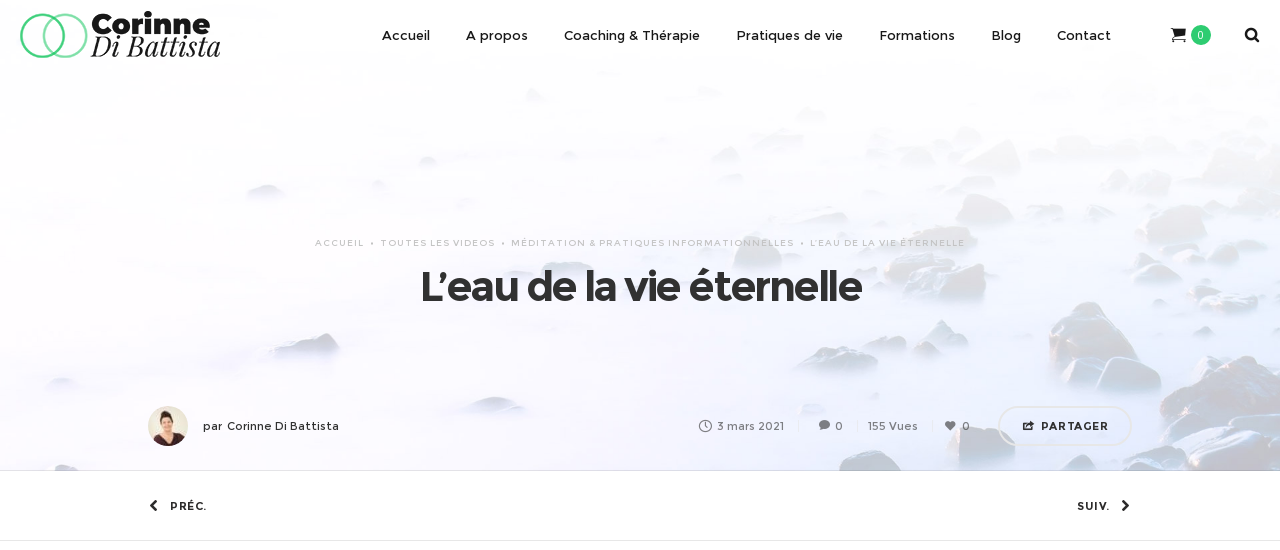

--- FILE ---
content_type: text/html; charset=UTF-8
request_url: https://corinnedibattista.com/leau-de-la-vie-eternelle/
body_size: 16434
content:
<!DOCTYPE html>
<html class="no-ie" lang="fr-FR"> <!--<![endif]-->
<head>
<script id="mcjs">!function(c,h,i,m,p){m=c.createElement(h),p=c.getElementsByTagName(h)[0],m.async=1,m.src=i,p.parentNode.insertBefore(m,p)}(document,"script","https://chimpstatic.com/mcjs-connected/js/users/119ab384c7289d0cb08228c1d/f3bc7eca4f58439ec29aa31d7.js");</script>
<meta charset="UTF-8">
<link rel="icon" type="image/png" href="https://corinnedibattista.com/wp-content/uploads/2021/02/favicon-2.png" />
<meta name="viewport" content="width=device-width, initial-scale=1.0" />
<link rel="dns-prefetch" href="//fonts.googleapis.com" />
<link rel="alternate" type="application/rss+xml" title="Corinne Di Battista Feed" href="https://corinnedibattista.com/feed/">
<title>L&rsquo;eau de la vie éternelle &#8211; Corinne Di Battista</title>
<meta name='robots' content='max-image-preview:large' />
<link rel='dns-prefetch' href='//player.vimeo.com' />
<link rel='dns-prefetch' href='//fonts.googleapis.com' />
<link rel="alternate" type="application/rss+xml" title="Corinne Di Battista &raquo; Flux" href="https://corinnedibattista.com/feed/" />
<link rel="alternate" type="application/rss+xml" title="Corinne Di Battista &raquo; Flux des commentaires" href="https://corinnedibattista.com/comments/feed/" />
<link rel="alternate" type="application/rss+xml" title="Corinne Di Battista &raquo; L&rsquo;eau de la vie éternelle Flux des commentaires" href="https://corinnedibattista.com/leau-de-la-vie-eternelle/feed/" />
<!-- <link rel="stylesheet" href="https://corinnedibattista.com/wp-content/plugins/dfd-extensions/assets/fonts/dfd_icon_set/dfd_icon_set.css?ver=6.5.5"> -->
<!-- <link rel="stylesheet" href="https://corinnedibattista.com/wp-content/plugins/vimeo/build/style-index.css?ver=1.2.2"> -->
<!-- <link rel="stylesheet" href="https://corinnedibattista.com/wp-content/plugins/revslider/public/assets/css/rs6.css?ver=6.3.4"> -->
<link rel="stylesheet" type="text/css" href="//corinnedibattista.com/wp-content/cache/wpfc-minified/88ghyij9/2rmjs.css" media="all"/>
<style id='rs-plugin-settings-inline-css' type='text/css'>
#rs-demo-id {}
</style>
<style id='woocommerce-inline-inline-css' type='text/css'>
.woocommerce form .form-row .required { visibility: visible; }
</style>
<!-- <link rel="stylesheet" href="//corinnedibattista.com/wp-content/uploads/pum/pum-site-styles.css?generated=1716886866&#038;ver=1.19.0"> -->
<!-- <link rel="stylesheet" href="https://corinnedibattista.com/wp-content/themes/dfd-native/assets/css/app.css"> -->
<!-- <link rel="stylesheet" href="https://corinnedibattista.com/wp-content/themes/dfd-native/assets/css/woocommerce.css"> -->
<!-- <link rel="stylesheet" href="https://corinnedibattista.com/wp-content/themes/dfd-native/assets/css/mobile-responsive.css"> -->
<!-- <link rel="stylesheet" href="//corinnedibattista.com/wp-content/uploads/redux/options.css"> -->
<!-- <link rel="stylesheet" href="https://corinnedibattista.com/wp-content/themes/dfd-native/style.css"> -->
<link rel="stylesheet" type="text/css" href="//corinnedibattista.com/wp-content/cache/wpfc-minified/96i2fabw/g0usg.css" media="all"/>
<style id='main-style-inline-css' type='text/css'>
body {background-repeat: repeat !important;}
</style>
<link rel="stylesheet" href="https://fonts.googleapis.com/css?family=Montserrat%3A100%2C200%2C300%2C400%2C500%2C600%2C700%2C800%2C900%2C100italic%2C200italic%2C300italic%2C400italic%2C500italic%2C600italic%2C700italic%2C800italic%2C900italic%7COpen+Sans%3A300%2C400%2C600%2C700%2C800%2C300italic%2C400italic%2C600italic%2C700italic%2C800italic%7CPlayfair+Display%3A400%2C700%2C900%2C400italic%2C700italic%2C900italic&#038;subset=latin&#038;ver=1716909477">
<script type="text/javascript" id="jquery-core-js-extra">
/* <![CDATA[ */
var dfd_header_b_DefaultPresets = [{"name":"Default header 1","isActive":"","isDefault":true,"presetValues":{"desktop":[[[{"name":"Info","type":"info","isfullwidth":false},{"name":"Delimiter","type":"delimiter","isfullwidth":false},{"name":"Login on site","type":"login","isfullwidth":false}],[],[{"name":"Additional Menu","type":"additional_menu","isfullwidth":false},{"name":"Social Icon","type":"socicon","isfullwidth":false}]],[[],[],[]],[[{"name":"Logo","type":"logo","isfullwidth":false}],[],[{"name":"Menu","type":"menu","isfullwidth":false},{"name":"Delimiter","type":"delimiter","isfullwidth":false},{"name":"Cart","type":"cart","isfullwidth":false},{"name":"Wishlist","type":"wishlist","isfullwidth":false},{"name":"Search","type":"search","isfullwidth":false},{"name":"Language","type":"language","isfullwidth":false},{"name":"Delimiter","type":"delimiter","isfullwidth":false},{"name":"Inner Page","type":"inner_page","isfullwidth":false},{"name":"Delimiter","type":"delimiter","isfullwidth":false},{"name":"Side Area","type":"side_area","isfullwidth":false}]]],"tablet":[[[],[],[]],[[],[],[]],[[{"name":"Logo","type":"logo","isfullwidth":false}],[],[{"name":"Language","type":"language","isfullwidth":false},{"name":"Search","type":"search","isfullwidth":false},{"name":"Cart","type":"cart","isfullwidth":false},{"name":"Mobile Menu","type":"mobile_menu","isfullwidth":false}]]],"mobile":[[[],[],[]],[[],[],[]],[[{"name":"Logo","type":"logo","isfullwidth":false}],[],[{"name":"Delimiter","type":"delimiter","isfullwidth":false},{"name":"Language","type":"language","isfullwidth":false},{"name":"Mobile Menu","type":"mobile_menu","isfullwidth":false}]]]},"settings":{"desktop":[{"id":"show_top_panel_builder","type":"trigger","value":"","def":"on","isGlobal":"false"},{"id":"show_mid_panel_builder","type":"trigger","value":"off","def":"on","isGlobal":"false"},{"id":"show_bot_panel_builder","type":"trigger","value":"","def":"on","isGlobal":"false"},{"id":"set_top_panel_abstract_builder","type":"trigger","value":"","def":"off","isGlobal":"false"},{"id":"set_mid_panel_abstract_builder","type":"trigger","value":"","def":"off","isGlobal":"false"},{"id":"set_bot_panel_abstract_builder","type":"trigger","value":"","def":"off","isGlobal":"false"},{"id":"header_top_background_color_build","type":"colorpicker","value":"{ \"color\":\"#ffffff\",\"is_transparent\":\"false\"}","def":"#ffffff","isGlobal":"false"},{"id":"header_mid_background_color_build","type":"colorpicker","value":"{ \"color\":\"#ffffff\",\"is_transparent\":\"false\"}","def":"#ffffff","isGlobal":"false"},{"id":"header_bot_background_color_build","type":"colorpicker","value":"{ \"color\":\"#ffffff\",\"is_transparent\":\"false\"}","def":"#ffffff","isGlobal":"false"},{"id":"header_top_text_color_build","type":"colorpicker","value":"{ \"color\":\"#313131\",\"is_transparent\":\"false\"}","def":"#313131","isGlobal":"false","hidetransparent":"true"},{"id":"header_mid_text_color_build","type":"colorpicker","value":"{ \"color\":\"#313131\",\"is_transparent\":\"false\"}","def":"#313131","isGlobal":"false","hidetransparent":"true"},{"id":"header_bot_text_color_build","type":"colorpicker","value":"{ \"color\":\"#313131\",\"is_transparent\":\"false\"}","def":"#313131","isGlobal":"false","hidetransparent":"true"},{"id":"header_border_color_build","type":"colorpicker","value":"{ \"color\":\"#e7e7e7\",\"is_transparent\":\"false\"}","def":"#e7e7e7","isGlobal":"false"}],"tablet":[{"id":"show_top_panel_builder","type":"trigger","value":"off","def":"on","isGlobal":"false"},{"id":"show_mid_panel_builder","type":"trigger","value":"off","def":"on","isGlobal":"false"},{"id":"show_bot_panel_builder","type":"trigger","value":"","def":"on","isGlobal":"false"}],"mobile":[{"id":"show_top_panel_builder","type":"trigger","value":"off","def":"on","isGlobal":"false"},{"id":"show_mid_panel_builder","type":"trigger","value":"off","def":"on","isGlobal":"false"},{"id":"show_bot_panel_builder","type":"trigger","value":"","def":"on","isGlobal":"false"}],"globals":[{"id":"header_copyright_builder","type":"text","value":"@DFD","def":"","isGlobal":"true"},{"id":"header_telephone_builder","type":"telephone","value":"+(032) 323-323-32","def":"","isGlobal":"true"},{"id":"header_button_text_builder","type":"text","value":"Button","def":"","isGlobal":"true"},{"id":"header_button_url_builder","type":"text","value":"#","def":"","isGlobal":"true"},{"id":"header_side_background_color_builder","type":"colorpicker","value":"{ \"color\":\"#ffffff\",\"is_transparent\":\"false\"}","def":"#ffffff","isGlobal":"true"},{"id":"bg_image_side_header_builder","type":"image","value":"{\"id\":\"\",\"thumb\":\"\"}","def":"","isGlobal":"true"},{"id":"header_side_bar_width_builder","type":"slider","value":"490","def":"","isGlobal":"true"},{"id":"header_alignment_builder","type":"radio","value":"left","def":"","isGlobal":"true"},{"id":"header_bg_repeat_builder","type":"radio","value":"no-repeat","def":"","isGlobal":"true"},{"id":"header_bg_size_builder","type":"radio","value":"cover","def":"","isGlobal":"true"},{"id":"header_bg_position_builder","type":"radio","value":"center-center","def":"","isGlobal":"true"},{"id":"header_content_alignment_builder","type":"radio","value":"alignleft","def":"","isGlobal":"true"},{"id":"style_header_builder","type":"image_select","value":"horizontal","def":"","isGlobal":"true"},{"id":"logo_header_builder","type":"image","value":"{\"id\":\"\",\"thumb\":\"\"}","def":"","isGlobal":"true"},{"id":"retina_logo_header_builder","type":"image","value":"{\"id\":\"\",\"thumb\":\"\"}","def":"","isGlobal":"true"},{"id":"top_header_height_builder","type":"slider","value":"40","def":"","isGlobal":"true"},{"id":"mid_header_height_builder","type":"slider","value":"40","def":"","isGlobal":"true"},{"id":"bot_header_height_builder","type":"slider","value":"70","def":"","isGlobal":"true"},{"id":"header_sticky_builder","type":"trigger","value":"","def":"on","isGlobal":"true"}]},"id":"dfd_header_1_def","active":""},{"name":"Default header 2","isActive":"","isDefault":true,"presetValues":{"desktop":[[[{"name":"Info","type":"info","isfullwidth":false},{"name":"Delimiter","type":"delimiter","isfullwidth":false},{"name":"Login on site","type":"login","isfullwidth":false}],[],[{"name":"Additional Menu","type":"additional_menu","isfullwidth":false},{"name":"Social Icon","type":"socicon","isfullwidth":false}]],[[],[],[]],[[{"name":"Logo","type":"logo","isfullwidth":false}],[],[{"name":"Menu","type":"menu","isfullwidth":false},{"name":"Delimiter","type":"delimiter","isfullwidth":false},{"name":"Cart","type":"cart","isfullwidth":false},{"name":"Wishlist","type":"wishlist","isfullwidth":false},{"name":"Search","type":"search","isfullwidth":false},{"name":"Language","type":"language","isfullwidth":false},{"name":"Delimiter","type":"delimiter","isfullwidth":false},{"name":"Inner Page","type":"inner_page","isfullwidth":false},{"name":"Delimiter","type":"delimiter","isfullwidth":false},{"name":"Side Area","type":"side_area","isfullwidth":false}]]],"tablet":[[[],[],[]],[[],[],[]],[[{"name":"Logo","type":"logo","isfullwidth":false}],[],[{"name":"Language","type":"language","isfullwidth":false},{"name":"Search","type":"search","isfullwidth":false},{"name":"Cart","type":"cart","isfullwidth":false},{"name":"Mobile Menu","type":"mobile_menu","isfullwidth":false}]]],"mobile":[[[],[],[]],[[],[],[]],[[{"name":"Logo","type":"logo","isfullwidth":false}],[],[{"name":"Delimiter","type":"delimiter","isfullwidth":false},{"name":"Language","type":"language","isfullwidth":false},{"name":"Mobile Menu","type":"mobile_menu","isfullwidth":false}]]]},"settings":{"desktop":[{"id":"show_top_panel_builder","type":"trigger","value":"","def":"on","isGlobal":"false"},{"id":"show_mid_panel_builder","type":"trigger","value":"off","def":"on","isGlobal":"false"},{"id":"show_bot_panel_builder","type":"trigger","value":"","def":"on","isGlobal":"false"},{"id":"set_top_panel_abstract_builder","type":"trigger","value":"","def":"off","isGlobal":"false"},{"id":"set_mid_panel_abstract_builder","type":"trigger","value":"","def":"off","isGlobal":"false"},{"id":"set_bot_panel_abstract_builder","type":"trigger","value":"","def":"off","isGlobal":"false"},{"id":"header_top_background_color_build","type":"colorpicker","value":"{\"color\":\"transparent\",\"is_transparent\":\"true\"}","def":"#ffffff","isGlobal":"false"},{"id":"header_mid_background_color_build","type":"colorpicker","value":"{\"color\":\"transparent\",\"is_transparent\":\"true\"}","def":"#ffffff","isGlobal":"false"},{"id":"header_bot_background_color_build","type":"colorpicker","value":"{\"color\":\"transparent\",\"is_transparent\":\"true\"}","def":"#ffffff","isGlobal":"false"},{"id":"header_top_text_color_build","type":"colorpicker","value":"{\"color\":\"#ffffff\",\"is_transparent\":\"false\"}","def":"#313131","isGlobal":"false","hidetransparent":"true"},{"id":"header_mid_text_color_build","type":"colorpicker","value":"{\"color\":\"#ffffff\",\"is_transparent\":\"false\"}","def":"#313131","isGlobal":"false","hidetransparent":"true"},{"id":"header_bot_text_color_build","type":"colorpicker","value":"{\"color\":\"#ffffff\",\"is_transparent\":\"false\"}","def":"#313131","isGlobal":"false","hidetransparent":"true"},{"id":"header_border_color_build","type":"colorpicker","value":"{\"color\":\"rgba(255,255,255,0.1)\",\"is_transparent\":\"false\"}","def":"#e7e7e7","isGlobal":"false"}],"tablet":[{"id":"show_top_panel_builder","type":"trigger","value":"off","def":"on","isGlobal":"false"},{"id":"show_mid_panel_builder","type":"trigger","value":"off","def":"on","isGlobal":"false"},{"id":"show_bot_panel_builder","type":"trigger","value":"","def":"on","isGlobal":"false"}],"mobile":[{"id":"show_top_panel_builder","type":"trigger","value":"off","def":"on","isGlobal":"false"},{"id":"show_mid_panel_builder","type":"trigger","value":"off","def":"on","isGlobal":"false"},{"id":"show_bot_panel_builder","type":"trigger","value":"","def":"on","isGlobal":"false"}],"globals":[{"id":"header_copyright_builder","type":"text","value":"@DFD","def":"","isGlobal":"true"},{"id":"header_telephone_builder","type":"telephone","value":"+(032) 323-323-32","def":"","isGlobal":"true"},{"id":"header_button_text_builder","type":"text","value":"Button","def":"","isGlobal":"true"},{"id":"header_button_url_builder","type":"text","value":"#","def":"","isGlobal":"true"},{"id":"header_side_background_color_builder","type":"colorpicker","value":"{ \"color\":\"#ffffff\",\"is_transparent\":\"false\"}","def":"#ffffff","isGlobal":"true"},{"id":"bg_image_side_header_builder","type":"image","value":"{\"id\":\"\",\"thumb\":\"\"}","def":"","isGlobal":"true"},{"id":"header_side_bar_width_builder","type":"slider","value":"490","def":"","isGlobal":"true"},{"id":"header_alignment_builder","type":"radio","value":"left","def":"","isGlobal":"true"},{"id":"header_bg_repeat_builder","type":"radio","value":"no-repeat","def":"","isGlobal":"true"},{"id":"header_bg_size_builder","type":"radio","value":"cover","def":"","isGlobal":"true"},{"id":"header_bg_position_builder","type":"radio","value":"center-center","def":"","isGlobal":"true"},{"id":"header_content_alignment_builder","type":"radio","value":"alignleft","def":"","isGlobal":"true"},{"id":"style_header_builder","type":"image_select","value":"horizontal","def":"","isGlobal":"true"},{"id":"logo_header_builder","type":"image","value":"{\"id\":\"\",\"thumb\":\"\"}","def":"","isGlobal":"true"},{"id":"retina_logo_header_builder","type":"image","value":"{\"id\":\"\",\"thumb\":\"\"}","def":"","isGlobal":"true"},{"id":"top_header_height_builder","type":"slider","value":"40","def":"","isGlobal":"true"},{"id":"mid_header_height_builder","type":"slider","value":"40","def":"","isGlobal":"true"},{"id":"bot_header_height_builder","type":"slider","value":"70","def":"","isGlobal":"true"},{"id":"header_sticky_builder","type":"trigger","value":"","def":"on","isGlobal":"true"}]},"id":"dfd_header_2_def","active":"","overlayContent":"1"},{"name":"Default header 3","isActive":"","isDefault":true,"presetValues":{"desktop":[[[{"name":"Info","type":"info","isfullwidth":false},{"name":"Delimiter","type":"delimiter","isfullwidth":false},{"name":"Login on site","type":"login","isfullwidth":false}],[],[{"name":"Additional Menu","type":"additional_menu","isfullwidth":false},{"name":"Social Icon","type":"socicon","isfullwidth":false}]],[[],[],[]],[[],[{"name":"Menu","type":"menu","isfullwidth":false},{"name":"Logo","type":"logo","isfullwidth":false},{"name":"Second Menu","type":"second_menu","isfullwidth":false}],[{"name":"Delimiter","type":"delimiter","isfullwidth":false},{"name":"Cart","type":"cart","isfullwidth":false},{"name":"Search","type":"search","isfullwidth":false},{"name":"Language","type":"language","isfullwidth":false},{"name":"Delimiter","type":"delimiter","isfullwidth":false},{"name":"Side Area","type":"side_area","isfullwidth":false}]]],"tablet":[[[],[],[]],[[],[],[]],[[{"name":"Logo","type":"logo","isfullwidth":false}],[],[{"name":"Language","type":"language","isfullwidth":false},{"name":"Search","type":"search","isfullwidth":false},{"name":"Cart","type":"cart","isfullwidth":false},{"name":"Mobile Menu","type":"mobile_menu","isfullwidth":false}]]],"mobile":[[[],[],[]],[[],[],[]],[[{"name":"Logo","type":"logo","isfullwidth":false}],[],[{"name":"Delimiter","type":"delimiter","isfullwidth":false},{"name":"Language","type":"language","isfullwidth":false},{"name":"Mobile Menu","type":"mobile_menu","isfullwidth":false}]]]},"settings":{"desktop":[{"id":"show_top_panel_builder","type":"trigger","value":"","def":"on","isGlobal":"false"},{"id":"show_mid_panel_builder","type":"trigger","value":"off","def":"on","isGlobal":"false"},{"id":"show_bot_panel_builder","type":"trigger","value":"","def":"on","isGlobal":"false"},{"id":"set_top_panel_abstract_builder","type":"trigger","value":"","def":"off","isGlobal":"false"},{"id":"set_mid_panel_abstract_builder","type":"trigger","value":"","def":"off","isGlobal":"false"},{"id":"set_bot_panel_abstract_builder","type":"trigger","value":"on","def":"off","isGlobal":"false"},{"id":"header_top_background_color_build","type":"colorpicker","value":"{ \"color\":\"#ffffff\",\"is_transparent\":\"false\"}","def":"#ffffff","isGlobal":"false"},{"id":"header_mid_background_color_build","type":"colorpicker","value":"{ \"color\":\"#ffffff\",\"is_transparent\":\"false\"}","def":"#ffffff","isGlobal":"false"},{"id":"header_bot_background_color_build","type":"colorpicker","value":"{ \"color\":\"#ffffff\",\"is_transparent\":\"false\"}","def":"#ffffff","isGlobal":"false"},{"id":"header_top_text_color_build","type":"colorpicker","value":"{ \"color\":\"#313131\",\"is_transparent\":\"false\"}","def":"#313131","isGlobal":"false","hidetransparent":"true"},{"id":"header_mid_text_color_build","type":"colorpicker","value":"{ \"color\":\"#313131\",\"is_transparent\":\"false\"}","def":"#313131","isGlobal":"false","hidetransparent":"true"},{"id":"header_bot_text_color_build","type":"colorpicker","value":"{ \"color\":\"#313131\",\"is_transparent\":\"false\"}","def":"#313131","isGlobal":"false","hidetransparent":"true"},{"id":"header_border_color_build","type":"colorpicker","value":"{ \"color\":\"#e7e7e7\",\"is_transparent\":\"false\"}","def":"#e7e7e7","isGlobal":"false"}],"tablet":[{"id":"show_top_panel_builder","type":"trigger","value":"off","def":"on","isGlobal":"false"},{"id":"show_mid_panel_builder","type":"trigger","value":"off","def":"on","isGlobal":"false"},{"id":"show_bot_panel_builder","type":"trigger","value":"","def":"on","isGlobal":"false"}],"mobile":[{"id":"show_top_panel_builder","type":"trigger","value":"off","def":"on","isGlobal":"false"},{"id":"show_mid_panel_builder","type":"trigger","value":"off","def":"on","isGlobal":"false"},{"id":"show_bot_panel_builder","type":"trigger","value":"","def":"on","isGlobal":"false"}],"globals":[{"id":"header_copyright_builder","type":"text","value":"@DFD","def":"","isGlobal":"true"},{"id":"header_telephone_builder","type":"telephone","value":"+(032) 323-323-32","def":"","isGlobal":"true"},{"id":"header_button_text_builder","type":"text","value":"Button","def":"","isGlobal":"true"},{"id":"header_button_url_builder","type":"text","value":"#","def":"","isGlobal":"true"},{"id":"header_side_background_color_builder","type":"colorpicker","value":"{ \"color\":\"#ffffff\",\"is_transparent\":\"false\"}","def":"#ffffff","isGlobal":"true"},{"id":"bg_image_side_header_builder","type":"image","value":"{\"id\":\"\",\"thumb\":\"\"}","def":"","isGlobal":"true"},{"id":"header_side_bar_width_builder","type":"slider","value":"490","def":"","isGlobal":"true"},{"id":"header_alignment_builder","type":"radio","value":"left","def":"","isGlobal":"true"},{"id":"header_bg_repeat_builder","type":"radio","value":"no-repeat","def":"","isGlobal":"true"},{"id":"header_bg_size_builder","type":"radio","value":"cover","def":"","isGlobal":"true"},{"id":"header_bg_position_builder","type":"radio","value":"center-center","def":"","isGlobal":"true"},{"id":"header_content_alignment_builder","type":"radio","value":"alignleft","def":"","isGlobal":"true"},{"id":"style_header_builder","type":"image_select","value":"horizontal","def":"","isGlobal":"true"},{"id":"logo_header_builder","type":"image","value":"{\"id\":\"\",\"thumb\":\"\"}","def":"","isGlobal":"true"},{"id":"retina_logo_header_builder","type":"image","value":"{\"id\":\"\",\"thumb\":\"\"}","def":"","isGlobal":"true"},{"id":"top_header_height_builder","type":"slider","value":"40","def":"","isGlobal":"true"},{"id":"mid_header_height_builder","type":"slider","value":"40","def":"","isGlobal":"true"},{"id":"bot_header_height_builder","type":"slider","value":"70","def":"","isGlobal":"true"},{"id":"header_sticky_builder","type":"trigger","value":"","def":"on","isGlobal":"true"}]},"id":"dfd_header_3_def","active":""},{"name":"Default header 4","isActive":"","isDefault":true,"presetValues":{"desktop":[[[{"name":"Info","type":"info","isfullwidth":false},{"name":"Delimiter","type":"delimiter","isfullwidth":false},{"name":"Login on site","type":"login","isfullwidth":false}],[],[{"name":"Additional Menu","type":"additional_menu","isfullwidth":false},{"name":"Social Icon","type":"socicon","isfullwidth":false}]],[[],[],[]],[[],[{"name":"Menu","type":"menu","isfullwidth":false},{"name":"Logo","type":"logo","isfullwidth":false},{"name":"Second Menu","type":"second_menu","isfullwidth":false}],[{"name":"Delimiter","type":"delimiter","isfullwidth":false},{"name":"Cart","type":"cart","isfullwidth":false},{"name":"Search","type":"search","isfullwidth":false},{"name":"Language","type":"language","isfullwidth":false},{"name":"Delimiter","type":"delimiter","isfullwidth":false},{"name":"Side Area","type":"side_area","isfullwidth":false}]]],"tablet":[[[],[],[]],[[],[],[]],[[{"name":"Logo","type":"logo","isfullwidth":false}],[],[{"name":"Language","type":"language","isfullwidth":false},{"name":"Search","type":"search","isfullwidth":false},{"name":"Cart","type":"cart","isfullwidth":false},{"name":"Mobile Menu","type":"mobile_menu","isfullwidth":false}]]],"mobile":[[[],[],[]],[[],[],[]],[[{"name":"Logo","type":"logo","isfullwidth":false}],[],[{"name":"Delimiter","type":"delimiter","isfullwidth":false},{"name":"Language","type":"language","isfullwidth":false},{"name":"Mobile Menu","type":"mobile_menu","isfullwidth":false}]]]},"settings":{"desktop":[{"id":"show_top_panel_builder","type":"trigger","value":"","def":"on","isGlobal":"false"},{"id":"show_mid_panel_builder","type":"trigger","value":"off","def":"on","isGlobal":"false"},{"id":"show_bot_panel_builder","type":"trigger","value":"","def":"on","isGlobal":"false"},{"id":"set_top_panel_abstract_builder","type":"trigger","value":"","def":"off","isGlobal":"false"},{"id":"set_mid_panel_abstract_builder","type":"trigger","value":"","def":"off","isGlobal":"false"},{"id":"set_bot_panel_abstract_builder","type":"trigger","value":"on","def":"off","isGlobal":"false"},{"id":"header_top_background_color_build","type":"colorpicker","value":"{\"color\":\"transparent\",\"is_transparent\":\"true\"}","def":"#ffffff","isGlobal":"false"},{"id":"header_mid_background_color_build","type":"colorpicker","value":"{\"color\":\"transparent\",\"is_transparent\":\"true\"}","def":"#ffffff","isGlobal":"false"},{"id":"header_bot_background_color_build","type":"colorpicker","value":"{\"color\":\"transparent\",\"is_transparent\":\"true\"}","def":"#ffffff","isGlobal":"false"},{"id":"header_top_text_color_build","type":"colorpicker","value":"{\"color\":\"#ffffff\",\"is_transparent\":\"false\"}","def":"#313131","isGlobal":"false","hidetransparent":"true"},{"id":"header_mid_text_color_build","type":"colorpicker","value":"{\"color\":\"#ffffff\",\"is_transparent\":\"false\"}","def":"#313131","isGlobal":"false","hidetransparent":"true"},{"id":"header_bot_text_color_build","type":"colorpicker","value":"{\"color\":\"#ffffff\",\"is_transparent\":\"false\"}","def":"#313131","isGlobal":"false","hidetransparent":"true"},{"id":"header_border_color_build","type":"colorpicker","value":"{\"color\":\"rgba(255,255,255,0.1)\",\"is_transparent\":\"false\"}","def":"#e7e7e7","isGlobal":"false"}],"tablet":[{"id":"show_top_panel_builder","type":"trigger","value":"off","def":"on","isGlobal":"false"},{"id":"show_mid_panel_builder","type":"trigger","value":"off","def":"on","isGlobal":"false"},{"id":"show_bot_panel_builder","type":"trigger","value":"","def":"on","isGlobal":"false"},{"id":"set_top_panel_abstract_builder","type":"trigger","value":"","def":"off","isGlobal":"false"},{"id":"set_mid_panel_abstract_builder","type":"trigger","value":"","def":"off","isGlobal":"false"},{"id":"set_bot_panel_abstract_builder","type":"trigger","value":"","def":"off","isGlobal":"false"},{"id":"header_top_background_color_build","type":"colorpicker","value":"{ \"color\":\"#ffffff\",\"is_transparent\":\"false\"}","def":"#ffffff","isGlobal":"false"},{"id":"header_mid_background_color_build","type":"colorpicker","value":"{ \"color\":\"#ffffff\",\"is_transparent\":\"false\"}","def":"#ffffff","isGlobal":"false"},{"id":"header_bot_background_color_build","type":"colorpicker","value":"{ \"color\":\"#ffffff\",\"is_transparent\":\"false\"}","def":"#ffffff","isGlobal":"false"},{"id":"header_top_text_color_build","type":"colorpicker","value":"{ \"color\":\"#313131\",\"is_transparent\":\"false\"}","def":"#313131","isGlobal":"false","hidetransparent":"true"},{"id":"header_mid_text_color_build","type":"colorpicker","value":"{ \"color\":\"#313131\",\"is_transparent\":\"false\"}","def":"#313131","isGlobal":"false","hidetransparent":"true"},{"id":"header_bot_text_color_build","type":"colorpicker","value":"{ \"color\":\"#313131\",\"is_transparent\":\"false\"}","def":"#313131","isGlobal":"false","hidetransparent":"true"},{"id":"header_border_color_build","type":"colorpicker","value":"{ \"color\":\"#e7e7e7\",\"is_transparent\":\"false\"}","def":"#e7e7e7","isGlobal":"false"}],"mobile":[{"id":"show_top_panel_builder","type":"trigger","value":"off","def":"on","isGlobal":"false"},{"id":"show_mid_panel_builder","type":"trigger","value":"off","def":"on","isGlobal":"false"},{"id":"show_bot_panel_builder","type":"trigger","value":"","def":"on","isGlobal":"false"},{"id":"set_top_panel_abstract_builder","type":"trigger","value":"","def":"off","isGlobal":"false"},{"id":"set_mid_panel_abstract_builder","type":"trigger","value":"","def":"off","isGlobal":"false"},{"id":"set_bot_panel_abstract_builder","type":"trigger","value":"","def":"off","isGlobal":"false"},{"id":"header_top_background_color_build","type":"colorpicker","value":"{ \"color\":\"#ffffff\",\"is_transparent\":\"false\"}","def":"#ffffff","isGlobal":"false"},{"id":"header_mid_background_color_build","type":"colorpicker","value":"{ \"color\":\"#ffffff\",\"is_transparent\":\"false\"}","def":"#ffffff","isGlobal":"false"},{"id":"header_bot_background_color_build","type":"colorpicker","value":"{ \"color\":\"#ffffff\",\"is_transparent\":\"false\"}","def":"#ffffff","isGlobal":"false"},{"id":"header_top_text_color_build","type":"colorpicker","value":"{ \"color\":\"#313131\",\"is_transparent\":\"false\"}","def":"#313131","isGlobal":"false","hidetransparent":"true"},{"id":"header_mid_text_color_build","type":"colorpicker","value":"{ \"color\":\"#313131\",\"is_transparent\":\"false\"}","def":"#313131","isGlobal":"false","hidetransparent":"true"},{"id":"header_bot_text_color_build","type":"colorpicker","value":"{ \"color\":\"#313131\",\"is_transparent\":\"false\"}","def":"#313131","isGlobal":"false","hidetransparent":"true"},{"id":"header_border_color_build","type":"colorpicker","value":"{ \"color\":\"#e7e7e7\",\"is_transparent\":\"false\"}","def":"#e7e7e7","isGlobal":"false"}],"globals":[{"id":"header_copyright_builder","type":"text","value":"@DFD","def":"","isGlobal":"true"},{"id":"header_telephone_builder","type":"telephone","value":"+(032) 323-323-32","def":"","isGlobal":"true"},{"id":"header_button_text_builder","type":"text","value":"Button","def":"","isGlobal":"true"},{"id":"header_button_url_builder","type":"text","value":"#","def":"","isGlobal":"true"},{"id":"header_side_background_color_builder","type":"colorpicker","value":"{ \"color\":\"#ffffff\",\"is_transparent\":\"false\"}","def":"#ffffff","isGlobal":"true"},{"id":"bg_image_side_header_builder","type":"image","value":"{\"id\":\"\",\"thumb\":\"\"}","def":"","isGlobal":"true"},{"id":"header_side_bar_width_builder","type":"slider","value":"490","def":"","isGlobal":"true"},{"id":"header_alignment_builder","type":"radio","value":"left","def":"","isGlobal":"true"},{"id":"header_bg_repeat_builder","type":"radio","value":"no-repeat","def":"","isGlobal":"true"},{"id":"header_bg_size_builder","type":"radio","value":"cover","def":"","isGlobal":"true"},{"id":"header_bg_position_builder","type":"radio","value":"center-center","def":"","isGlobal":"true"},{"id":"header_content_alignment_builder","type":"radio","value":"alignleft","def":"","isGlobal":"true"},{"id":"style_header_builder","type":"image_select","value":"horizontal","def":"","isGlobal":"true"},{"id":"logo_header_builder","type":"image","value":"{\"id\":\"\",\"thumb\":\"\"}","def":"","isGlobal":"true"},{"id":"retina_logo_header_builder","type":"image","value":"{\"id\":\"\",\"thumb\":\"\"}","def":"","isGlobal":"true"},{"id":"top_header_height_builder","type":"slider","value":"40","def":"","isGlobal":"true"},{"id":"mid_header_height_builder","type":"slider","value":"40","def":"","isGlobal":"true"},{"id":"bot_header_height_builder","type":"slider","value":"70","def":"","isGlobal":"true"},{"id":"header_sticky_builder","type":"trigger","value":"","def":"on","isGlobal":"true"}]},"id":"dfd_header_4_def","active":""},{"name":"Default header 5","isActive":"","isDefault":true,"presetValues":{"desktop":[[[{"name":"Info","type":"info","isfullwidth":false},{"name":"Delimiter","type":"delimiter","isfullwidth":false},{"name":"Login on site","type":"login","isfullwidth":false}],[],[{"name":"Social Icon","type":"socicon","isfullwidth":false}]],[[{"name":"Logo","type":"logo","isfullwidth":false}],[],[{"name":"Additional Menu","type":"additional_menu","isfullwidth":false}]],[[],[],[{"name":"Menu","type":"menu","isfullwidth":false},{"name":"Delimiter","type":"delimiter","isfullwidth":false},{"name":"Cart","type":"cart","isfullwidth":false},{"name":"Wishlist","type":"wishlist","isfullwidth":false},{"name":"Search","type":"search","isfullwidth":false},{"name":"Language","type":"language","isfullwidth":false},{"name":"Delimiter","type":"delimiter","isfullwidth":false},{"name":"Inner Page","type":"inner_page","isfullwidth":false},{"name":"Delimiter","type":"delimiter","isfullwidth":false},{"name":"Side Area","type":"side_area","isfullwidth":false}]]],"tablet":[[[],[],[]],[[],[],[]],[[{"name":"Logo","type":"logo","isfullwidth":false}],[],[{"name":"Language","type":"language","isfullwidth":false},{"name":"Search","type":"search","isfullwidth":false},{"name":"Cart","type":"cart","isfullwidth":false},{"name":"Mobile Menu","type":"mobile_menu","isfullwidth":false}]]],"mobile":[[[],[],[]],[[],[],[]],[[{"name":"Logo","type":"logo","isfullwidth":false}],[],[{"name":"Delimiter","type":"delimiter","isfullwidth":false},{"name":"Language","type":"language","isfullwidth":false},{"name":"Mobile Menu","type":"mobile_menu","isfullwidth":false}]]]},"settings":{"desktop":[{"id":"show_top_panel_builder","type":"trigger","value":"","def":"on","isGlobal":"false"},{"id":"show_mid_panel_builder","type":"trigger","value":"on","def":"on","isGlobal":"false"},{"id":"show_bot_panel_builder","type":"trigger","value":"","def":"on","isGlobal":"false"},{"id":"set_top_panel_abstract_builder","type":"trigger","value":"","def":"off","isGlobal":"false"},{"id":"set_mid_panel_abstract_builder","type":"trigger","value":"","def":"off","isGlobal":"false"},{"id":"set_bot_panel_abstract_builder","type":"trigger","value":"","def":"off","isGlobal":"false"},{"id":"header_top_background_color_build","type":"colorpicker","value":"{ \"color\":\"#ffffff\",\"is_transparent\":\"false\"}","def":"#ffffff","isGlobal":"false"},{"id":"header_mid_background_color_build","type":"colorpicker","value":"{ \"color\":\"#ffffff\",\"is_transparent\":\"false\"}","def":"#ffffff","isGlobal":"false"},{"id":"header_bot_background_color_build","type":"colorpicker","value":"{ \"color\":\"#ffffff\",\"is_transparent\":\"false\"}","def":"#ffffff","isGlobal":"false"},{"id":"header_top_text_color_build","type":"colorpicker","value":"{ \"color\":\"#313131\",\"is_transparent\":\"false\"}","def":"#313131","isGlobal":"false","hidetransparent":"true"},{"id":"header_mid_text_color_build","type":"colorpicker","value":"{ \"color\":\"#313131\",\"is_transparent\":\"false\"}","def":"#313131","isGlobal":"false","hidetransparent":"true"},{"id":"header_bot_text_color_build","type":"colorpicker","value":"{ \"color\":\"#313131\",\"is_transparent\":\"false\"}","def":"#313131","isGlobal":"false","hidetransparent":"true"},{"id":"header_border_color_build","type":"colorpicker","value":"{ \"color\":\"#e7e7e7\",\"is_transparent\":\"false\"}","def":"#e7e7e7","isGlobal":"false"}],"tablet":[{"id":"show_top_panel_builder","type":"trigger","value":"off","def":"on","isGlobal":"false"},{"id":"show_mid_panel_builder","type":"trigger","value":"off","def":"on","isGlobal":"false"},{"id":"show_bot_panel_builder","type":"trigger","value":"","def":"on","isGlobal":"false"}],"mobile":[{"id":"show_top_panel_builder","type":"trigger","value":"off","def":"on","isGlobal":"false"},{"id":"show_mid_panel_builder","type":"trigger","value":"off","def":"on","isGlobal":"false"},{"id":"show_bot_panel_builder","type":"trigger","value":"","def":"on","isGlobal":"false"}],"globals":[{"id":"header_copyright_builder","type":"text","value":"@DFD","def":"","isGlobal":"true"},{"id":"header_telephone_builder","type":"telephone","value":"+(032) 323-323-32","def":"","isGlobal":"true"},{"id":"header_button_text_builder","type":"text","value":"Button","def":"","isGlobal":"true"},{"id":"header_button_url_builder","type":"text","value":"#","def":"","isGlobal":"true"},{"id":"header_side_background_color_builder","type":"colorpicker","value":"{ \"color\":\"#ffffff\",\"is_transparent\":\"false\"}","def":"#ffffff","isGlobal":"true"},{"id":"bg_image_side_header_builder","type":"image","value":"{\"id\":\"\",\"thumb\":\"\"}","def":"","isGlobal":"true"},{"id":"header_side_bar_width_builder","type":"slider","value":"490","def":"","isGlobal":"true"},{"id":"header_alignment_builder","type":"radio","value":"left","def":"","isGlobal":"true"},{"id":"header_bg_repeat_builder","type":"radio","value":"no-repeat","def":"","isGlobal":"true"},{"id":"header_bg_size_builder","type":"radio","value":"cover","def":"","isGlobal":"true"},{"id":"header_bg_position_builder","type":"radio","value":"center-center","def":"","isGlobal":"true"},{"id":"header_content_alignment_builder","type":"radio","value":"alignleft","def":"","isGlobal":"true"},{"id":"style_header_builder","type":"image_select","value":"horizontal","def":"","isGlobal":"true"},{"id":"logo_header_builder","type":"image","value":"{\"id\":\"\",\"thumb\":\"\"}","def":"","isGlobal":"true"},{"id":"retina_logo_header_builder","type":"image","value":"{\"id\":\"\",\"thumb\":\"\"}","def":"","isGlobal":"true"},{"id":"top_header_height_builder","type":"slider","value":"40","def":"","isGlobal":"true"},{"id":"mid_header_height_builder","type":"slider","value":"40","def":"","isGlobal":"true"},{"id":"bot_header_height_builder","type":"slider","value":"70","def":"","isGlobal":"true"},{"id":"header_sticky_builder","type":"trigger","value":"","def":"on","isGlobal":"true"}]},"id":"dfd_header_5_def","active":""},{"name":"Default header 6","isActive":"","isDefault":true,"presetValues":{"desktop":[[[{"name":"Info","type":"info","isfullwidth":false},{"name":"Delimiter","type":"delimiter","isfullwidth":false},{"name":"Login on site","type":"login","isfullwidth":false}],[],[{"name":"Social Icon","type":"socicon","isfullwidth":false}]],[[{"name":"Logo","type":"logo","isfullwidth":false}],[],[{"name":"Additional Menu","type":"additional_menu","isfullwidth":false}]],[[],[],[{"name":"Menu","type":"menu","isfullwidth":false},{"name":"Delimiter","type":"delimiter","isfullwidth":false},{"name":"Cart","type":"cart","isfullwidth":false},{"name":"Wishlist","type":"wishlist","isfullwidth":false},{"name":"Search","type":"search","isfullwidth":false},{"name":"Language","type":"language","isfullwidth":false},{"name":"Delimiter","type":"delimiter","isfullwidth":false},{"name":"Inner Page","type":"inner_page","isfullwidth":false},{"name":"Delimiter","type":"delimiter","isfullwidth":false},{"name":"Side Area","type":"side_area","isfullwidth":false}]]],"tablet":[[[],[],[]],[[],[],[]],[[{"name":"Logo","type":"logo","isfullwidth":false}],[],[{"name":"Language","type":"language","isfullwidth":false},{"name":"Search","type":"search","isfullwidth":false},{"name":"Cart","type":"cart","isfullwidth":false},{"name":"Mobile Menu","type":"mobile_menu","isfullwidth":false}]]],"mobile":[[[],[],[]],[[],[],[]],[[{"name":"Logo","type":"logo","isfullwidth":false}],[],[{"name":"Delimiter","type":"delimiter","isfullwidth":false},{"name":"Language","type":"language","isfullwidth":false},{"name":"Mobile Menu","type":"mobile_menu","isfullwidth":false}]]]},"settings":{"desktop":[{"id":"show_top_panel_builder","type":"trigger","value":"","def":"on","isGlobal":"false"},{"id":"show_mid_panel_builder","type":"trigger","value":"on","def":"on","isGlobal":"false"},{"id":"show_bot_panel_builder","type":"trigger","value":"","def":"on","isGlobal":"false"},{"id":"set_top_panel_abstract_builder","type":"trigger","value":"","def":"off","isGlobal":"false"},{"id":"set_mid_panel_abstract_builder","type":"trigger","value":"","def":"off","isGlobal":"false"},{"id":"set_bot_panel_abstract_builder","type":"trigger","value":"","def":"off","isGlobal":"false"},{"id":"header_top_background_color_build","type":"colorpicker","value":"{\"color\":\"transparent\",\"is_transparent\":\"true\"}","def":"#ffffff","isGlobal":"false"},{"id":"header_mid_background_color_build","type":"colorpicker","value":"{\"color\":\"transparent\",\"is_transparent\":\"true\"}","def":"#ffffff","isGlobal":"false"},{"id":"header_bot_background_color_build","type":"colorpicker","value":"{\"color\":\"transparent\",\"is_transparent\":\"true\"}","def":"#ffffff","isGlobal":"false"},{"id":"header_top_text_color_build","type":"colorpicker","value":"{\"color\":\"#ffffff\",\"is_transparent\":\"false\"}","def":"#313131","isGlobal":"false","hidetransparent":"true"},{"id":"header_mid_text_color_build","type":"colorpicker","value":"{\"color\":\"#ffffff\",\"is_transparent\":\"false\"}","def":"#313131","isGlobal":"false","hidetransparent":"true"},{"id":"header_bot_text_color_build","type":"colorpicker","value":"{\"color\":\"#ffffff\",\"is_transparent\":\"false\"}","def":"#313131","isGlobal":"false","hidetransparent":"true"},{"id":"header_border_color_build","type":"colorpicker","value":"{\"color\":\"rgba(255,255,255,0.1)\",\"is_transparent\":\"false\"}","def":"#e7e7e7","isGlobal":"false"}],"tablet":[{"id":"show_top_panel_builder","type":"trigger","value":"off","def":"on","isGlobal":"false"},{"id":"show_mid_panel_builder","type":"trigger","value":"off","def":"on","isGlobal":"false"},{"id":"show_bot_panel_builder","type":"trigger","value":"","def":"on","isGlobal":"false"}],"mobile":[{"id":"show_top_panel_builder","type":"trigger","value":"off","def":"on","isGlobal":"false"},{"id":"show_mid_panel_builder","type":"trigger","value":"off","def":"on","isGlobal":"false"},{"id":"show_bot_panel_builder","type":"trigger","value":"","def":"on","isGlobal":"false"}],"globals":[{"id":"header_copyright_builder","type":"text","value":"@DFD","def":"","isGlobal":"true"},{"id":"header_telephone_builder","type":"telephone","value":"+(032) 323-323-32","def":"","isGlobal":"true"},{"id":"header_button_text_builder","type":"text","value":"Button","def":"","isGlobal":"true"},{"id":"header_button_url_builder","type":"text","value":"#","def":"","isGlobal":"true"},{"id":"header_side_background_color_builder","type":"colorpicker","value":"{ \"color\":\"#ffffff\",\"is_transparent\":\"false\"}","def":"#ffffff","isGlobal":"true"},{"id":"bg_image_side_header_builder","type":"image","value":"{\"id\":\"\",\"thumb\":\"\"}","def":"","isGlobal":"true"},{"id":"header_side_bar_width_builder","type":"slider","value":"490","def":"","isGlobal":"true"},{"id":"header_alignment_builder","type":"radio","value":"left","def":"","isGlobal":"true"},{"id":"header_bg_repeat_builder","type":"radio","value":"no-repeat","def":"","isGlobal":"true"},{"id":"header_bg_size_builder","type":"radio","value":"cover","def":"","isGlobal":"true"},{"id":"header_bg_position_builder","type":"radio","value":"center-center","def":"","isGlobal":"true"},{"id":"header_content_alignment_builder","type":"radio","value":"alignleft","def":"","isGlobal":"true"},{"id":"style_header_builder","type":"image_select","value":"horizontal","def":"","isGlobal":"true"},{"id":"logo_header_builder","type":"image","value":"{\"id\":\"\",\"thumb\":\"\"}","def":"","isGlobal":"true"},{"id":"retina_logo_header_builder","type":"image","value":"{\"id\":\"\",\"thumb\":\"\"}","def":"","isGlobal":"true"},{"id":"top_header_height_builder","type":"slider","value":"40","def":"","isGlobal":"true"},{"id":"mid_header_height_builder","type":"slider","value":"40","def":"","isGlobal":"true"},{"id":"bot_header_height_builder","type":"slider","value":"70","def":"","isGlobal":"true"},{"id":"header_sticky_builder","type":"trigger","value":"","def":"on","isGlobal":"true"}]},"id":"dfd_header_6_def","active":""},{"name":"Default header 7","isActive":"","isDefault":true,"presetValues":{"desktop":[[[{"name":"Spacer","type":"spacer","isfullwidth":false},{"name":"Spacer","type":"spacer","isfullwidth":false},{"name":"Logo","type":"logo","isfullwidth":false},{"name":"Telephone","type":"telephone","isfullwidth":false},{"name":"Info","type":"info","isfullwidth":false}],[],[]],[[{"name":"Menu","type":"menu","isfullwidth":false}],[],[]],[[{"name":"Login on site","type":"login","isfullwidth":true},{"name":"Social Icon","type":"socicon","isfullwidth":true},{"name":"Language","type":"language","isfullwidth":false},{"name":"Cart","type":"cart","isfullwidth":false},{"name":"Search","type":"search","isfullwidth":false},{"name":"Spacer","type":"spacer","isfullwidth":false},{"name":"Copyright message","type":"text","isfullwidth":true},{"name":"Spacer","type":"spacer","isfullwidth":false}],[],[]]],"tablet":[[[],[],[]],[[],[],[]],[[{"name":"Logo","type":"logo","isfullwidth":false}],[],[{"name":"Language","type":"language","isfullwidth":false},{"name":"Search","type":"search","isfullwidth":false},{"name":"Cart","type":"cart","isfullwidth":false},{"name":"Mobile Menu","type":"mobile_menu","isfullwidth":false}]]],"mobile":[[[],[],[]],[[],[],[]],[[{"name":"Logo","type":"logo","isfullwidth":false}],[],[{"name":"Delimiter","type":"delimiter","isfullwidth":false},{"name":"Language","type":"language","isfullwidth":false},{"name":"Mobile Menu","type":"mobile_menu","isfullwidth":false}]]]},"settings":{"desktop":[{"id":"show_top_panel_builder","type":"trigger","value":"","def":"on","isGlobal":"false"},{"id":"show_mid_panel_builder","type":"trigger","value":"on","def":"on","isGlobal":"false"},{"id":"show_bot_panel_builder","type":"trigger","value":"","def":"on","isGlobal":"false"},{"id":"set_top_panel_abstract_builder","type":"trigger","value":"","def":"off","isGlobal":"false"},{"id":"set_mid_panel_abstract_builder","type":"trigger","value":"","def":"off","isGlobal":"false"},{"id":"set_bot_panel_abstract_builder","type":"trigger","value":"on","def":"off","isGlobal":"false"},{"id":"header_top_background_color_build","type":"colorpicker","value":"{ \"color\":\"#ffffff\",\"is_transparent\":\"false\"}","def":"#ffffff","isGlobal":"false"},{"id":"header_mid_background_color_build","type":"colorpicker","value":"{ \"color\":\"#ffffff\",\"is_transparent\":\"false\"}","def":"#ffffff","isGlobal":"false"},{"id":"header_bot_background_color_build","type":"colorpicker","value":"{ \"color\":\"#ffffff\",\"is_transparent\":\"false\"}","def":"#ffffff","isGlobal":"false"},{"id":"header_top_text_color_build","type":"colorpicker","value":"{ \"color\":\"#313131\",\"is_transparent\":\"false\"}","def":"#313131","isGlobal":"false","hidetransparent":"true"},{"id":"header_mid_text_color_build","type":"colorpicker","value":"{ \"color\":\"#313131\",\"is_transparent\":\"false\"}","def":"#313131","isGlobal":"false","hidetransparent":"true"},{"id":"header_bot_text_color_build","type":"colorpicker","value":"{ \"color\":\"#313131\",\"is_transparent\":\"false\"}","def":"#313131","isGlobal":"false","hidetransparent":"true"},{"id":"header_border_color_build","type":"colorpicker","value":"{ \"color\":\"#e7e7e7\",\"is_transparent\":\"false\"}","def":"#e7e7e7","isGlobal":"false"}],"tablet":[{"id":"show_top_panel_builder","type":"trigger","value":"off","def":"on","isGlobal":"false"},{"id":"show_mid_panel_builder","type":"trigger","value":"off","def":"on","isGlobal":"false"},{"id":"show_bot_panel_builder","type":"trigger","value":"","def":"on","isGlobal":"false"},{"id":"set_top_panel_abstract_builder","type":"trigger","value":"","def":"off","isGlobal":"false"},{"id":"set_mid_panel_abstract_builder","type":"trigger","value":"","def":"off","isGlobal":"false"},{"id":"set_bot_panel_abstract_builder","type":"trigger","value":"","def":"off","isGlobal":"false"}],"mobile":[{"type":"trigger","id":"show_top_panel_builder","value":"off","def":"on","isGlobal":"false"},{"type":"trigger","id":"show_mid_panel_builder","value":"off","def":"on","isGlobal":"false"},{"type":"trigger","id":"show_bot_panel_builder","value":"","def":"on","isGlobal":"false"},{"type":"trigger","id":"set_top_panel_abstract_builder","value":"","def":"off","isGlobal":"false"},{"type":"trigger","id":"set_mid_panel_abstract_builder","value":"","def":"off","isGlobal":"false"},{"type":"trigger","id":"set_bot_panel_abstract_builder","value":"","def":"off","isGlobal":"false"}],"globals":[{"id":"header_copyright_builder","type":"text","value":"@DFD","def":"","isGlobal":"true"},{"id":"header_telephone_builder","type":"telephone","value":"+(032) 323-323-32","def":"","isGlobal":"true"},{"id":"header_button_text_builder","type":"text","value":"Button","def":"","isGlobal":"true"},{"id":"header_button_url_builder","type":"text","value":"#","def":"","isGlobal":"true"},{"id":"header_side_background_color_builder","type":"colorpicker","value":"{ \"color\":\"#ffffff\",\"is_transparent\":\"false\"}","def":"#ffffff","isGlobal":"true"},{"id":"bg_image_side_header_builder","type":"image","value":"{\"id\":\"\",\"thumb\":\"\"}","def":"","isGlobal":"true"},{"id":"header_side_bar_width_builder","type":"slider","value":"320","def":"","isGlobal":"true"},{"id":"header_alignment_builder","type":"radio","value":"left","def":"","isGlobal":"true"},{"id":"header_bg_repeat_builder","type":"radio","value":"no-repeat","def":"","isGlobal":"true"},{"id":"header_bg_size_builder","type":"radio","value":"cover","def":"","isGlobal":"true"},{"id":"header_bg_position_builder","type":"radio","value":"center-center","def":"","isGlobal":"true"},{"id":"header_content_alignment_builder","type":"radio","value":"alignleft","def":"","isGlobal":"true"},{"id":"style_header_builder","type":"image_select","value":"side","def":"","isGlobal":"true"},{"id":"logo_header_builder","type":"image","value":"{\"id\":\"\",\"thumb\":\"\"}","def":"","isGlobal":"true"},{"id":"retina_logo_header_builder","type":"image","value":"{\"id\":\"\",\"thumb\":\"\"}","def":"","isGlobal":"true"},{"id":"top_header_height_builder","type":"slider","value":"40","def":"","isGlobal":"true"},{"id":"mid_header_height_builder","type":"slider","value":"40","def":"","isGlobal":"true"},{"id":"bot_header_height_builder","type":"slider","value":"70","def":"","isGlobal":"true"},{"id":"header_sticky_builder","type":"trigger","value":"","def":"on","isGlobal":"true"}]},"id":"dfd_header_7_def","active":""}];
var dfd_header_b_local_settings = {"logo_url":"https:\/\/corinnedibattista.com\/wp-content\/uploads\/2021\/01\/Logo-Corinne-di-battista.png","retina_url":"https:\/\/corinnedibattista.com\/wp-content\/uploads\/2021\/01\/Logo-Corinne-di-battista.png"};
/* ]]> */
</script>
<script src='//corinnedibattista.com/wp-content/cache/wpfc-minified/m7rrlt8c/h65pd.js' type="text/javascript"></script>
<!-- <script type="text/javascript" src="https://corinnedibattista.com/wp-includes/js/jquery/jquery.min.js?ver=3.7.1" id="jquery-core-js"></script> -->
<!-- <script type="text/javascript" src="https://corinnedibattista.com/wp-includes/js/jquery/jquery-migrate.min.js?ver=3.4.1" id="jquery-migrate-js"></script> -->
<script type="text/javascript" src="https://player.vimeo.com/api/player.js?ver=1.2.2" id="vimeo-for-wordpress-player-js"></script>
<script src='//corinnedibattista.com/wp-content/cache/wpfc-minified/qm2pj6vu/2rmjs.js' type="text/javascript"></script>
<!-- <script type="text/javascript" src="https://corinnedibattista.com/wp-content/plugins/revslider/public/assets/js/rbtools.min.js?ver=6.3.4" id="tp-tools-js"></script> -->
<!-- <script type="text/javascript" src="https://corinnedibattista.com/wp-content/plugins/revslider/public/assets/js/rs6.min.js?ver=6.3.4" id="revmin-js"></script> -->
<!-- <script type="text/javascript" src="https://corinnedibattista.com/wp-content/plugins/woocommerce/assets/js/jquery-blockui/jquery.blockUI.min.js?ver=2.7.0-wc.9.0.2" id="jquery-blockui-js" data-wp-strategy="defer"></script> -->
<script type="text/javascript" id="wc-add-to-cart-js-extra">
/* <![CDATA[ */
var wc_add_to_cart_params = {"ajax_url":"\/wp-admin\/admin-ajax.php","wc_ajax_url":"\/?wc-ajax=%%endpoint%%","i18n_view_cart":"Voir le panier","cart_url":"https:\/\/corinnedibattista.com\/panier\/","is_cart":"","cart_redirect_after_add":"no"};
/* ]]> */
</script>
<script src='//corinnedibattista.com/wp-content/cache/wpfc-minified/dji688wh/g0us5.js' type="text/javascript"></script>
<!-- <script type="text/javascript" src="https://corinnedibattista.com/wp-content/plugins/woocommerce/assets/js/frontend/add-to-cart.min.js?ver=9.0.2" id="wc-add-to-cart-js" data-wp-strategy="defer"></script> -->
<!-- <script type="text/javascript" src="https://corinnedibattista.com/wp-content/plugins/woocommerce/assets/js/js-cookie/js.cookie.min.js?ver=2.1.4-wc.9.0.2" id="js-cookie-js" defer="defer" data-wp-strategy="defer"></script> -->
<script type="text/javascript" id="woocommerce-js-extra">
/* <![CDATA[ */
var woocommerce_params = {"ajax_url":"\/wp-admin\/admin-ajax.php","wc_ajax_url":"\/?wc-ajax=%%endpoint%%"};
/* ]]> */
</script>
<script src='//corinnedibattista.com/wp-content/cache/wpfc-minified/1gd754zs/g0us5.js' type="text/javascript"></script>
<!-- <script type="text/javascript" src="https://corinnedibattista.com/wp-content/plugins/woocommerce/assets/js/frontend/woocommerce.min.js?ver=9.0.2" id="woocommerce-js" defer="defer" data-wp-strategy="defer"></script> -->
<!-- <script type="text/javascript" src="https://corinnedibattista.com/wp-content/plugins/js_composer/assets/js/vendors/woocommerce-add-to-cart.js?ver=6.5.0" id="vc_woocommerce-add-to-cart-js-js"></script> -->
<!-- <script type="text/javascript" src="https://corinnedibattista.com/wp-content/themes/dfd-native/assets/js/jquery.queryloader2.min.js?ver=2" id="dfd_queryloader2-js"></script> -->
<link rel="https://api.w.org/" href="https://corinnedibattista.com/wp-json/" /><link rel="alternate" type="application/json" href="https://corinnedibattista.com/wp-json/wp/v2/posts/23316" /><link rel="EditURI" type="application/rsd+xml" title="RSD" href="https://corinnedibattista.com/xmlrpc.php?rsd" />
<meta name="generator" content="WordPress 6.5.5" />
<meta name="generator" content="WooCommerce 9.0.2" />
<link rel="canonical" href="https://corinnedibattista.com/leau-de-la-vie-eternelle/" />
<link rel='shortlink' href='https://corinnedibattista.com/?p=23316' />
<link rel="alternate" type="application/json+oembed" href="https://corinnedibattista.com/wp-json/oembed/1.0/embed?url=https%3A%2F%2Fcorinnedibattista.com%2Fleau-de-la-vie-eternelle%2F" />
<link rel="alternate" type="text/xml+oembed" href="https://corinnedibattista.com/wp-json/oembed/1.0/embed?url=https%3A%2F%2Fcorinnedibattista.com%2Fleau-de-la-vie-eternelle%2F&#038;format=xml" />
<meta property="og:image" content="https://corinnedibattista.com/wp-content/uploads/2021/03/Meditation-eau-de-la-vie.png" /><meta property="og:image:width" content="1280" /><meta property="og:image:height" content="720" /><meta property="og:url" content="https://corinnedibattista.com/leau-de-la-vie-eternelle/" /><meta property="og:title" content="L&rsquo;eau de la vie éternelle" />
<!-- Google+ meta tags -->
<meta itemprop="name" content="L&rsquo;eau de la vie éternelle">
<meta itemprop="description" content="Méditation informationnelle : parler à l&rsquo;eau, l&rsquo;eau de vie!">
<meta itemprop="image" content="https://corinnedibattista.com/wp-content/uploads/2021/03/Meditation-eau-de-la-vie-150x150.png">
<!-- eof Google+ meta tags -->
<noscript><style>.woocommerce-product-gallery{ opacity: 1 !important; }</style></noscript>
<meta name="generator" content="Powered by WPBakery Page Builder - drag and drop page builder for WordPress."/>
<meta name="generator" content="Powered by Slider Revolution 6.3.4 - responsive, Mobile-Friendly Slider Plugin for WordPress with comfortable drag and drop interface." />
<script type="text/javascript">function setREVStartSize(e){
//window.requestAnimationFrame(function() {				 
window.RSIW = window.RSIW===undefined ? window.innerWidth : window.RSIW;	
window.RSIH = window.RSIH===undefined ? window.innerHeight : window.RSIH;	
try {								
var pw = document.getElementById(e.c).parentNode.offsetWidth,
newh;
pw = pw===0 || isNaN(pw) ? window.RSIW : pw;
e.tabw = e.tabw===undefined ? 0 : parseInt(e.tabw);
e.thumbw = e.thumbw===undefined ? 0 : parseInt(e.thumbw);
e.tabh = e.tabh===undefined ? 0 : parseInt(e.tabh);
e.thumbh = e.thumbh===undefined ? 0 : parseInt(e.thumbh);
e.tabhide = e.tabhide===undefined ? 0 : parseInt(e.tabhide);
e.thumbhide = e.thumbhide===undefined ? 0 : parseInt(e.thumbhide);
e.mh = e.mh===undefined || e.mh=="" || e.mh==="auto" ? 0 : parseInt(e.mh,0);		
if(e.layout==="fullscreen" || e.l==="fullscreen") 						
newh = Math.max(e.mh,window.RSIH);					
else{					
e.gw = Array.isArray(e.gw) ? e.gw : [e.gw];
for (var i in e.rl) if (e.gw[i]===undefined || e.gw[i]===0) e.gw[i] = e.gw[i-1];					
e.gh = e.el===undefined || e.el==="" || (Array.isArray(e.el) && e.el.length==0)? e.gh : e.el;
e.gh = Array.isArray(e.gh) ? e.gh : [e.gh];
for (var i in e.rl) if (e.gh[i]===undefined || e.gh[i]===0) e.gh[i] = e.gh[i-1];
var nl = new Array(e.rl.length),
ix = 0,						
sl;					
e.tabw = e.tabhide>=pw ? 0 : e.tabw;
e.thumbw = e.thumbhide>=pw ? 0 : e.thumbw;
e.tabh = e.tabhide>=pw ? 0 : e.tabh;
e.thumbh = e.thumbhide>=pw ? 0 : e.thumbh;					
for (var i in e.rl) nl[i] = e.rl[i]<window.RSIW ? 0 : e.rl[i];
sl = nl[0];									
for (var i in nl) if (sl>nl[i] && nl[i]>0) { sl = nl[i]; ix=i;}															
var m = pw>(e.gw[ix]+e.tabw+e.thumbw) ? 1 : (pw-(e.tabw+e.thumbw)) / (e.gw[ix]);					
newh =  (e.gh[ix] * m) + (e.tabh + e.thumbh);
}				
if(window.rs_init_css===undefined) window.rs_init_css = document.head.appendChild(document.createElement("style"));					
document.getElementById(e.c).height = newh+"px";
window.rs_init_css.innerHTML += "#"+e.c+"_wrapper { height: "+newh+"px }";				
} catch(e){
console.log("Failure at Presize of Slider:" + e)
}					   
//});
};</script>
<style type="text/css" title="dynamic-css" class="options-output"> 
@font-face {
font-family: 'MontserratBlack';
font-display: auto;
src: url('//corinnedibattista.com/wp-content/uploads/fonts/13169/MontserratBlack/Montserrat-Black.eot');
src: url('//corinnedibattista.com/wp-content/uploads/fonts/13169/MontserratBlack/Montserrat-Black.eot?#iefix') format('embedded-opentype'),
url('//corinnedibattista.com/wp-content/uploads/fonts/13169/MontserratBlack/Montserrat-Black.woff') format('woff'),
url('//corinnedibattista.com/wp-content/uploads/fonts/13169/MontserratBlack/Montserrat-Black.ttf') format('truetype'),
url('//corinnedibattista.com/wp-content/uploads/fonts/13169/MontserratBlack/Montserrat-Black.svg#Montserrat-Black') format('svg');
}
</style><noscript><style> .wpb_animate_when_almost_visible { opacity: 1; }</style></noscript>
</head>
<body data-rsssl=1 class="post-template-default single single-post postid-23316 single-format-video theme-dfd-native woocommerce-no-js dfd-page-class-leau-de-la-vie-eternelle dfd-preloader-enabled dfd-smooth-scroll wpb-js-composer js-comp-ver-6.5.0 vc_responsive">
<script>
(function($) {
$('head').append('<style>#qLpercentage {font-family: Montserrat;font-size: 45px;font-weight: 700;font-style: normal;text-transform: uppercase;line-height: 55px;letter-spacing: 2px;color: #ffffff;}</style>');
})(jQuery);
</script>
<div id="qLoverlay">
<div id="qLbar_wrap" class="dfd_preloader_css_animation" style="background-color: #eeeff3;">
<div id="dfd-preloader-animation" class="dfd-preloader-style-1">
<div class="container">
<div class="inner">
<div class="outer first">
<div class="dash"></div>
</div>
<div class="outer last">
<div class="dash"></div>
</div>
</div>
</div>
</div><script>(function($) {$("head").append("<style>#qLoverlay #qLbar_wrap #dfd-preloader-animation.dfd-preloader-style-1 .inner,#qLoverlay #qLbar_wrap #dfd-preloader-animation.dfd-preloader-style-5 span {border-color: #ffc600}#qLoverlay #qLbar_wrap #dfd-preloader-animation.dfd-preloader-style-1 .outer .dash:before,#qLoverlay #qLbar_wrap #dfd-preloader-animation.dfd-preloader-style-2 span,#qLoverlay #qLbar_wrap #dfd-preloader-animation.dfd-preloader-style-3 span,#qLoverlay #qLbar_wrap #dfd-preloader-animation.dfd-preloader-style-4 span.item-one,#qLoverlay #qLbar_wrap #dfd-preloader-animation.dfd-preloader-style-6 span {background: #ffc600;}</style>")})(jQuery)</script>				</div>
</div>
<div id="sidr" style="left: -260px;" data-sidr-side="left"><div class="sidr-inner"><a href="#sidr-close" class="dl-trigger dfd-sidr-close dfd-socicon-cross-24"></a></div><div class="sidr-widgets"><div class="widget soc-icons" style="display: none;"><a href="https://www.facebook.com/CorinneDiBattista1" class="fb dfd-socicon-facebook" title="Facebook" target="_blank"></a><a href="https://www.youtube.com/channel/UCmIqE8uCYgtceUHsS8e1PYw?sub_confirmation=1" class="yt dfd-socicon-youtube" title="YouTube" target="_blank"></a></div><div class="sidr-buttons-container" style="display: none;"><div class="form-search-wrap"><a href="#" class="header-search-switcher dfd-socicon-Search"></a></div></div></div></div><a href="#sidr-close" class="dl-trigger dfd-sidr-close"></a>
<div class="form-search-section">
<div id="dfd-search-loader" class="pageload-overlay" data-opening="M 0,0 c 0,0 63.5,-16.5 80,0 16.5,16.5 0,60 0,60 L 0,60 Z">
<svg xmlns="http://www.w3.org/2000/svg" width="100%" height="100%" viewBox="0 0 80 60" preserveAspectRatio="none">
<path d="M 0,0 c 0,0 -16.5,43.5 0,60 16.5,16.5 80,0 80,0 L 0,60 Z"/>
</svg>
</div>
<div class="row">
<form role="search" method="get" id="searchform_6681f37ee55ed" class="form-search" action="https://corinnedibattista.com/">
<input type="text" value="" name="s" id="s_6681f37ee55eb" class="search-query" placeholder="Chercher sur le site...">
<span class="dfd-background-main" style="display: none;"></span>
<input type="submit" value="Search" class="btn">
<i class="dfd-socicon-Search inside-search-icon"></i>
<i class="header-search-switcher close-search"></i>
</form>
</div>
</div><div id="header-container" class="header-style-2 header-layout-fullwidth menu-position-top logo-position-left sticky-header-enabled simple dfd-enable-headroom dfd-enable-mega-menu dfd-header-layout-fixed"><div id="header"><div class="header-wrap"><div class="row"><div class="twelve columns"><div class="dfd-header-logos"><div class="dfd-logo-wrap"><a href="https://corinnedibattista.com/" title="Site logo"><img src="https://corinnedibattista.com/wp-content/uploads/2021/01/Logo-Corinne-di-battista.png" class="main-logo" width="200" height="66" alt="Site logo"  data-retina="https://corinnedibattista.com/wp-content/uploads/2021/01/Logo-Corinne-di-battista.png" /></a></div><div class="dfd-logo-wrap mobile-sticky-logos sticky-logo-wrap"><a href="https://corinnedibattista.com/" title="Site logo"><img src="https://corinnedibattista.com/wp-content/uploads/2021/01/Logo-Corinne-di-battista-white.png" width="200" height="66" class="sticky-logo" data-retina="https://corinnedibattista.com/wp-content/uploads/2021/01/Logo-Corinne-di-battista-white.png" alt="Sticky header logo" /></a></div><div class="dfd-logo-wrap mobile-sticky-logos"><a href="https://corinnedibattista.com/" title="Site logo"><img src="https://corinnedibattista.com/wp-content/uploads/2021/01/Logo-Corinne-di-battista.png" class="mobile-logo" data-retina="https://corinnedibattista.com/wp-content/uploads/2021/01/Logo-Corinne-di-battista.png" alt="Mobile logo" /></a></div></div><div class="dfd-header-buttons-wrap"><div class="total_cart_header"><a class="woo-cart-contents" href="https://corinnedibattista.com/panier/" title=""><span class="woo-cart-items"><i class="dfd-socicon-icon-ios7-cart"></i><!-- <span class="dfd-header-cart-handle"></span> --></span><span class="woo-cart-details">0</span></a><div class="shopping-cart-box"><div class="shopping-cart-box-content"><div class="widget_shopping_cart_content"></div></div></div></div><div class="form-search-wrap"><a href="#" class="header-search-switcher dfd-socicon-Search"></a></div><div class="dl-menuwrapper"><a href="#sidr" class="dl-trigger icon-mobile-menu" id="mobile-menu"><span class="icon-wrap dfd-middle-line"></span><span class="icon-wrap dfd-top-line"></span><span class="icon-wrap dfd-bottom-line"></span></a></div></div><nav class="mega-menu  text-right" id="main_mega_menu">
<ul id="menu-main-menu" class="nav-menu menu-primary-navigation menu-clonable-for-mobiles"><li id="nav-menu-item-22003-6681f37eeaf13" class="mega-menu-item nav-item menu-item-depth-0 "><a href="https://corinnedibattista.com/" class="menu-link main-menu-link item-title"><span>Accueil</span></a></li>
<li id="nav-menu-item-22176-6681f37eeaf70" class="mega-menu-item nav-item menu-item-depth-0 has-submenu "><a href="#" class="menu-link main-menu-link item-title"><span>A propos</span></a>
<div class="sub-nav"><ul class="menu-depth-1 sub-menu sub-nav-group"  >
<li id="nav-menu-item-22174-6681f37eeb000" class="mega-menu-item sub-nav-item menu-item-depth-1 "><a href="https://corinnedibattista.com/a-propos-de-corinne-di-battista/" class="menu-link sub-menu-link">Qui suis-je ?</a></li>
<li id="nav-menu-item-22175-6681f37eeb046" class="mega-menu-item sub-nav-item menu-item-depth-1 "><a href="https://corinnedibattista.com/ma-vision-un-parcours-et-un-but/" class="menu-link sub-menu-link">Ma vision : un parcours et un but</a></li>
</ul></div>
</li>
<li id="nav-menu-item-22537-6681f37eeb08a" class="mega-menu-item nav-item menu-item-depth-0 has-submenu "><a href="#" class="menu-link main-menu-link item-title"><span>Coaching &#038; Thérapie</span></a>
<div class="sub-nav"><ul class="menu-depth-1 sub-menu sub-nav-group"  >
<li id="nav-menu-item-22536-6681f37eeb0d3" class="mega-menu-item sub-nav-item menu-item-depth-1 "><a href="https://corinnedibattista.com/accompagnement-therapie-breve-presentation/" class="menu-link sub-menu-link">Présentation &#038; méthode</a></li>
<li id="nav-menu-item-22535-6681f37eeb114" class="mega-menu-item sub-nav-item menu-item-depth-1 "><a href="https://corinnedibattista.com/tarifs-formules/" class="menu-link sub-menu-link">Formules et tarifs</a></li>
</ul></div>
</li>
<li id="nav-menu-item-21820-6681f37eeb152" class="mega-menu-item nav-item menu-item-depth-0 has-submenu "><a href="#" class="menu-link main-menu-link item-title"><span>Pratiques de vie</span></a>
<div class="sub-nav"><ul class="menu-depth-1 sub-menu sub-nav-group"  >
<li id="nav-menu-item-22296-6681f37eeb197" class="mega-menu-item sub-nav-item menu-item-depth-1 "><a href="https://corinnedibattista.com/yoga-yoga-danse-relaxation-meditation/" class="menu-link sub-menu-link">Introduction</a></li>
<li id="nav-menu-item-22435-6681f37eeb1d3" class="mega-menu-item sub-nav-item menu-item-depth-1 has-submenu "><a href="https://corinnedibattista.com/yoga-avec-corinne-di-battista/" class="menu-link sub-menu-link">Yoga &#038; Korê</a>
<ul class="menu-depth-2 sub-sub-menu"  >
<li id="nav-menu-item-22295-6681f37eeb20f" class="mega-menu-item sub-nav-item menu-item-depth-2 "><a href="https://corinnedibattista.com/yoga-avec-corinne-di-battista/" class="menu-link sub-menu-link">Yoga &#8211; Présentation</a></li>
<li id="nav-menu-item-22434-6681f37eeb24b" class="mega-menu-item sub-nav-item menu-item-depth-2 "><a href="https://corinnedibattista.com/yoga-avec-corinne-di-battista-cours-hebdomadaires/" class="menu-link sub-menu-link">Cours hebdomadaires</a></li>
<li id="nav-menu-item-22432-6681f37eeb285" class="mega-menu-item sub-nav-item menu-item-depth-2 "><a href="https://corinnedibattista.com/yoga-ateliers-elements-kore-chant/" class="menu-link sub-menu-link">Ateliers Yoga &#038; Korê</a></li>
<li id="nav-menu-item-25370-6681f37eeb2c5" class="mega-menu-item sub-nav-item menu-item-depth-2 "><a href="https://corinnedibattista.com/cours-de-yoga-danse/" class="menu-link sub-menu-link">Yoga Danse</a></li>
</ul>
</li>
<li id="nav-menu-item-22431-6681f37eeb2ff" class="mega-menu-item sub-nav-item menu-item-depth-1 "><a href="https://corinnedibattista.com/relaxation-et-massage-avec-corinne-di-battista/" class="menu-link sub-menu-link">Relaxation &#038; Massage</a></li>
<li id="nav-menu-item-24832-6681f37eeb339" class="mega-menu-item sub-nav-item menu-item-depth-1 "><a href="https://corinnedibattista.com/meditation-2/" class="menu-link sub-menu-link">Méditation</a></li>
</ul></div>
</li>
<li id="nav-menu-item-22184-6681f37eeb373" class="mega-menu-item nav-item menu-item-depth-0 "><a href="https://corinnedibattista.com/les-formations/" class="menu-link main-menu-link item-title"><span>Formations</span></a></li>
<li id="nav-menu-item-22078-6681f37eeb3b0" class="mega-menu-item nav-item menu-item-depth-0 has-submenu "><a href="https://corinnedibattista.com/blog/" class="menu-link main-menu-link item-title"><span>Blog</span></a>
<div class="sub-nav"><ul class="menu-depth-1 sub-menu sub-nav-group"  >
<li id="nav-menu-item-23739-6681f37eeb3f3" class="mega-menu-item sub-nav-item menu-item-depth-1 "><a href="https://corinnedibattista.com/podcasts/" class="menu-link sub-menu-link">Podcasts</a></li>
<li id="nav-menu-item-23740-6681f37eeb42b" class="mega-menu-item sub-nav-item menu-item-depth-1 "><a href="https://corinnedibattista.com/videos/" class="menu-link sub-menu-link">Vidéos</a></li>
<li id="nav-menu-item-23738-6681f37eeb462" class="mega-menu-item sub-nav-item menu-item-depth-1 "><a href="https://corinnedibattista.com/articles/" class="menu-link sub-menu-link">Articles</a></li>
</ul></div>
</li>
<li id="nav-menu-item-22596-6681f37eeb49b" class="mega-menu-item nav-item menu-item-depth-0 "><a href="https://corinnedibattista.com/contact/" class="menu-link main-menu-link item-title"><span>Contact</span></a></li>
</ul></nav>
</div></div></div></div></div>
<div id="main-wrap" class="" data-lazy-load-offset="140%" data-appear-offset="98%">
<div id="change_wrap_div"><div id="stuning-header"><div class="dfd-stuning-header-bg-container  dfd_stun_header_vertical_parallax"  data-parallax_sense="150"></div><div class="stuning-header-inner"><div class="row"><div class="twelve columns"><div class="page-title-inner  dfd-background-initial text-center dfd-enable-parallax"><div class="page-title-inner-wrap"><div class="breadcrumbs"><nav id="crumbs"><span><a href="https://corinnedibattista.com/">Accueil</a></span><span><a href="https://corinnedibattista.com/category/toutes-les-videos/">TOUTES LES VIDEOS</a></span> <span class="del"></span> <span><a href="https://corinnedibattista.com/category/toutes-les-videos/meditation-video/">Méditation &amp; pratiques informationnelles</a></span> <span class="del"></span> <span class="current">L&rsquo;eau de la vie éternelle</span></nav></div><h1 class="dfd-page-title">L&rsquo;eau de la vie éternelle</h1></div><div class="dfd-meta-wrap clearfix"><div class="entry-meta meta-left"><figure class="author-photo"><img alt='' src='https://corinnedibattista.com/wp-content/uploads/2021/04/avatar-bulle-40x40.jpg' srcset='https://corinnedibattista.com/wp-content/uploads/2021/04/avatar-bulle-80x80.jpg 2x' class='avatar avatar-40 photo' height='40' width='40' decoding='async'/></figure><span>par</span><span class="byline author vcard">Corinne Di Battista</span></div><div class="entry-meta meta-right"><span class="entry-date updated"><i class="dfd-socicon-clock"></i>3 mars 2021</span><span class="entry-comments">
<a href="https://corinnedibattista.com/leau-de-la-vie-eternelle/#comments" rel="author" class="fn">
<i class="dfd-socicon-Untitled-2-37"></i>
<span>0</span><span class="comments-title">&nbsp;Comments</span>
</a>
</span><span class="entry-views"><span>155 Vues</span></span><a class="post-like" href="#" data-post_id="23316"><i class="dfd-socicon-icon-ios7-heart"></i><span class="count">0</span>&nbsp;<span class="dfd-meta-hide">Likes</span></a><div class="dfd-blog-share-popup-wrap" data-directory="https://corinnedibattista.com/wp-content/themes/dfd-native" data-url="https://corinnedibattista.com/leau-de-la-vie-eternelle/">
<div class="dfd-share-title"><i class="dfd-socicon-icon-share"></i><span>Partager</span></div>
<ul class="dfd-share-buttons" data-share="1">
<li class="dfd-share-facebook">
<!--  Replace with your URL. For best results, make sure you page has the proper FB Open Graph tags in header: -->
<a href="https://www.facebook.com/sharer/sharer.php?u=https://corinnedibattista.com/leau-de-la-vie-eternelle/" class="popup" data-share-button="facebook" data-text="L&rsquo;eau de la vie éternelle">
<i class="dfd-socicon-facebook"></i>
<span class="share-count" data-share-count="facebook"></span>
</a>
</li>
<li class="dfd-share-twitter">
<!-- Replace href with your Meta and URL information  -->
<a href="https://twitter.com/intent/tweet?text=https://corinnedibattista.com/leau-de-la-vie-eternelle/" class="popup" data-share-button="twitter" data-text="L&rsquo;eau de la vie éternelle">
<i class="dfd-socicon-twitter"></i>
</a>
</li>
<li class="dfd-share-pinterest">
<!-- Replace href with your meta and URL information.  -->
<a href="http://pinterest.com/pin/create/button/?url=https://corinnedibattista.com/leau-de-la-vie-eternelle/&amp;media=https://corinnedibattista.com/wp-content/uploads/2021/03/Meditation-eau-de-la-vie.png" class="popup" data-text="L&rsquo;eau de la vie éternelle">
<i class="dfd-socicon-pinterest"></i>
</a>
</li>
<li class="dfd-share-tumblr">
<a href="http://tumblr.com/share/link?url=https://corinnedibattista.com/leau-de-la-vie-eternelle/" class="popup"  data-text="L&rsquo;eau de la vie éternelle">
<i class="dfd-socicon-tumblr"></i>
</a>
</li>
</ul></div></div></div></div></div></div></div></div><section id="layout" class="single-post single" ><div class="row boxed"><div class="blog-section no-sidebars"><section id="main-content" role="main" class="twelve columns"><div class="dfd-content-wrap dfd-post_single isotope-columns-3" ><div class="dfd-single-pagination mobile-hide top"><a href="https://corinnedibattista.com/avoir-le-coeur-en-paix-de-tout-son-etre/" class="page-inner-nav nav-prev "><span class="dfd-controler prev"><i class="dfd-socicon-arrow-left-01"></i><span>Préc.</span></span><span class="pagination-title"><span class="thumb prev"><img width="95" height="95" src="https://corinnedibattista.com/wp-content/uploads/2021/03/coeur-etre-soi-100x100.png" class="attachment-95x95 size-95x95 wp-post-image" alt="" decoding="async" srcset="https://corinnedibattista.com/wp-content/uploads/2021/03/coeur-etre-soi-100x100.png 100w, https://corinnedibattista.com/wp-content/uploads/2021/03/coeur-etre-soi-150x150.png 150w, https://corinnedibattista.com/wp-content/uploads/2021/03/coeur-etre-soi-300x300.png 300w" sizes="(max-width: 95px) 100vw, 95px" /></span><span class="dfd-vertical-aligned"><span class="dfd-content-title-big">Avoir le cœur en paix, de tout son être</span><span class="entry-meta"><i class="dfd-socicon-clock"></i><span>03 mars 2021</span></span></span></span></a><a href="https://corinnedibattista.com/respirer-totalement/" class="page-inner-nav nav-next "><span class="dfd-controler next"><i class="dfd-socicon-arrow-right-01"></i><span>Suiv.</span></span><span class="pagination-title"><span class="thumb next"><img width="95" height="95" src="https://corinnedibattista.com/wp-content/uploads/2021/03/Relaxation-respirer-100x100.png" class="attachment-95x95 size-95x95 wp-post-image" alt="" decoding="async" srcset="https://corinnedibattista.com/wp-content/uploads/2021/03/Relaxation-respirer-100x100.png 100w, https://corinnedibattista.com/wp-content/uploads/2021/03/Relaxation-respirer-150x150.png 150w, https://corinnedibattista.com/wp-content/uploads/2021/03/Relaxation-respirer-300x300.png 300w" sizes="(max-width: 95px) 100vw, 95px" /></span><span class="dfd-vertical-aligned"><span class="dfd-content-title-big">Respirer : totalement</span><span class="entry-meta"><i class="dfd-socicon-clock"></i><span>03 mars 2021</span></span></span></span></a></div><article class="post-23316 post type-post status-publish format-video has-post-thumbnail hentry category-meditation-video category-toutes-les-videos post_format-post-format-video post_single"   data-author="corinne-di-battista"><div class="cover">				<div class="entry-thumb">
<div class="flex-video  widescreen">
<iframe width="1200" height="675" src="https://www.youtube.com/embed/vDlj32YSx50?wmode=opaque" class="youtube-video" allowfullscreen></iframe>
</div>
</div>
<div class="entry-content"><p>Méditation informationnelle : parler à l&rsquo;eau, l&rsquo;eau de vie!</p>
</div></div><div class="dfd-blog-share-fixed-wrap">
<ul class="dfd-share-buttons" data-share="1">
<li class="dfd-share-facebook">
<!--  Replace with your URL. For best results, make sure you page has the proper FB Open Graph tags in header: -->
<a href="https://www.facebook.com/sharer/sharer.php?u=https://corinnedibattista.com/leau-de-la-vie-eternelle/" class="popup" data-share-button="facebook" data-text="L&rsquo;eau de la vie éternelle">
<i class="dfd-socicon-facebook"></i>
<span class="share-count" data-share-count="facebook"></span>
</a>
</li>
<li class="dfd-share-twitter">
<!-- Replace href with your Meta and URL information  -->
<a href="https://twitter.com/intent/tweet?text=https://corinnedibattista.com/leau-de-la-vie-eternelle/" class="popup" data-share-button="twitter" data-text="L&rsquo;eau de la vie éternelle">
<i class="dfd-socicon-twitter"></i>
</a>
</li>
<li class="dfd-share-pinterest">
<!-- Replace href with your meta and URL information.  -->
<a href="http://pinterest.com/pin/create/button/?url=https://corinnedibattista.com/leau-de-la-vie-eternelle/&amp;media=https://corinnedibattista.com/wp-content/uploads/2021/03/Meditation-eau-de-la-vie.png" class="popup" data-text="L&rsquo;eau de la vie éternelle">
<i class="dfd-socicon-pinterest"></i>
</a>
</li>
<li class="dfd-share-tumblr">
<a href="http://tumblr.com/share/link?url=https://corinnedibattista.com/leau-de-la-vie-eternelle/" class="popup"  data-text="L&rsquo;eau de la vie éternelle">
<i class="dfd-socicon-tumblr"></i>
</a>
</li>
</ul></div></article><div class="dfd-single-item-bottom"><div class="dfd-blog-share-wrap"><ul class="dfd-share-buttons" data-share="1">
<li class="dfd-share-facebook">
<!--  Replace with your URL. For best results, make sure you page has the proper FB Open Graph tags in header: -->
<a href="https://www.facebook.com/sharer/sharer.php?u=https://corinnedibattista.com/leau-de-la-vie-eternelle/" class="popup" data-share-button="facebook" data-text="L&rsquo;eau de la vie éternelle">
<i class="dfd-socicon-facebook"></i>
<span class="share-count" data-share-count="facebook"></span>
</a>
</li>
<li class="dfd-share-twitter">
<!-- Replace href with your Meta and URL information  -->
<a href="https://twitter.com/intent/tweet?text=https://corinnedibattista.com/leau-de-la-vie-eternelle/" class="popup" data-share-button="twitter" data-text="L&rsquo;eau de la vie éternelle">
<i class="dfd-socicon-twitter"></i>
</a>
</li>
<li class="dfd-share-pinterest">
<!-- Replace href with your meta and URL information.  -->
<a href="http://pinterest.com/pin/create/button/?url=https://corinnedibattista.com/leau-de-la-vie-eternelle/&amp;media=https://corinnedibattista.com/wp-content/uploads/2021/03/Meditation-eau-de-la-vie.png" class="popup" data-text="L&rsquo;eau de la vie éternelle">
<i class="dfd-socicon-pinterest"></i>
</a>
</li>
<li class="dfd-share-tumblr">
<a href="http://tumblr.com/share/link?url=https://corinnedibattista.com/leau-de-la-vie-eternelle/" class="popup"  data-text="L&rsquo;eau de la vie éternelle">
<i class="dfd-socicon-tumblr"></i>
</a>
</li>
</ul></div><a class="post-like" href="#" data-post_id="23316"><i class="dfd-socicon-icon-ios7-heart"></i><span class="count">0</span>&nbsp;<span class="dfd-meta-hide">Likes</span></a></div>
</div>
<div id="respond" class="comment-respond">
<div id="reply-title" class="dfd-form-heading text-center">Laisser un commentaire<p class="cancel-comment-reply text-center"><a rel="nofollow" id="cancel-comment-reply-link" href="/leau-de-la-vie-eternelle/#respond" style="display:none;">Click here to cancel reply.</a></p></div><form action="https://corinnedibattista.com/wp-comments-post.php" method="post" id="commentform" class="comment-form row"><p class="comment-notes"><span id="email-notes">Votre adresse e-mail ne sera pas publiée.</span> <span class="required-field-message">Les champs obligatoires sont indiqués avec <span class="required">*</span></span></p><p class="comment-form-comment"><label for="comment">Commentaire <span class="required">*</span></label> <textarea autocomplete="new-password"  id="da4f8b76c9"  name="da4f8b76c9"   cols="45" rows="8" maxlength="65525" required="required"></textarea><textarea id="comment" aria-label="hp-comment" aria-hidden="true" name="comment" autocomplete="new-password" style="padding:0 !important;clip:rect(1px, 1px, 1px, 1px) !important;position:absolute !important;white-space:nowrap !important;height:1px !important;width:1px !important;overflow:hidden !important;" tabindex="-1"></textarea><script data-noptimize>document.getElementById("comment").setAttribute( "id", "ac0ab355ffa01f0d384684145429be86" );document.getElementById("da4f8b76c9").setAttribute( "id", "comment" );</script></p><p class="comment-form-author"><label for="author">Nom <span class="required">*</span></label> <input id="author" name="author" type="text" value="" size="30" maxlength="245" autocomplete="name" required="required" /></p>
<p class="comment-form-email"><label for="email">E-mail <span class="required">*</span></label> <input id="email" name="email" type="text" value="" size="30" maxlength="100" aria-describedby="email-notes" autocomplete="email" required="required" /></p>
<p class="comment-form-url"><label for="url">Site web</label> <input id="url" name="url" type="text" value="" size="30" maxlength="200" autocomplete="url" /></p>
<p class="comment-form-cookies-consent"><input id="wp-comment-cookies-consent" name="wp-comment-cookies-consent" type="checkbox" value="yes" /> <label for="wp-comment-cookies-consent">Enregistrer mon nom, mon e-mail et mon site dans le navigateur pour mon prochain commentaire.</label></p>
<p class="form-submit"><input name="submit" type="submit" id="submit" class="submit" value="Laisser un commentaire" /> <input type='hidden' name='comment_post_ID' value='23316' id='comment_post_ID' />
<input type='hidden' name='comment_parent' id='comment_parent' value='0' />
</p></form>	</div><!-- #respond -->
</section></div></div></section>
</div>
<div id="footer-wrap">
<section id="footer" class="footer-style-3 dfd-background-dark">
<div  class="vc_row vc-row-wrapper dfd-background-dark"  data-parallax_sense="30"><div class="wpb_row row" >
<div class="twelve columns vc-column-extra-class-6681f37f0b0ea"  data-parallax_sense="30">
<div class="wpb_wrapper">
<div class="dfd-spacer-module"  data-units="px" data-wide_size="100" data-normal_resolution="1024" data-normal_size="100" data-tablet_resolution="800" data-tablet_size="80" data-mobile_resolution="480" data-mobile_size="80" style="height: 100px;"></div>
</div> 
</div> 
<div class="twelve columns vc-column-extra-class-6681f37f0b774"  data-parallax_sense="30">
<div class="wpb_wrapper">
<div class="vc-row-wrapper vc_inner vc_row-fluid"><div class="row wpb_row"><div class="vc-column-hover-6681f37f0cde9 columns six dfd_col-tabletop-3 dfd_col-laptop-6 dfd_col-mobile-12 vc_custom_1613052510383"><div class="wpb_wrapper"><div id="dfd-single-image-6681f37f0d3e3-9655" class="dfd-single-image-module  image-left  dfd-img-lazy-load" ><img loading="lazy" decoding="async" src="data:image/svg+xml;charset=utf-8,%3Csvg xmlns%3D'http%3A%2F%2Fwww.w3.org%2F2000%2Fsvg' viewBox%3D'0 0 200 66'%2F%3E" data-src="https://corinnedibattista.com/wp-content/uploads/2021/01/Logo-Corinne-di-battista-white.png" width="200" height="66"  alt="Image module"  /></div><div class="dfd-spacer-module"  data-units="px" data-wide_size="20" data-normal_resolution="1024" data-normal_size="" data-tablet_resolution="800" data-tablet_size="" data-mobile_resolution="480" data-mobile_size="" style="height: 20px;"></div><div id="dfd-button-6681f37f0e6a1-6709" class="dfd-button-module-wrap"><div class="dfd-button-module popmake-24061 dfd-button-click-animated style-2 normal text-left with-icon" ><script type="text/javascript">(function($) {$("head").append("<style>#dfd-button-6681f37f0e6a1-6709 .dfd-button-link:not(:hover),#dfd-button-6681f37f0e6a1-6709.dfd-button-module-wrap .dfd-button-link.dfd-3d-rotate .dfd-button-inner-cover.front .dfd-button-text-main,#dfd-button-6681f37f0e6a1-6709.dfd-button-module-wrap .dfd-button-link:not(:hover) .featured-icon {color: #242424;}#dfd-button-6681f37f0e6a1-6709 .dfd-button-link:hover,#dfd-button-6681f37f0e6a1-6709.dfd-button-module-wrap .dfd-button-link.dfd-3d-rotate .dfd-button-inner-cover.back .dfd-button-text-main,#dfd-button-6681f37f0e6a1-6709.dfd-button-module-wrap .dfd-button-link:hover .featured-icon  {color: #ffffff;}#dfd-button-6681f37f0e6a1-6709 .dfd-button-link:not(:hover) .dfd-button-inner-cover .featured-icon {color: #242424;}#dfd-button-6681f37f0e6a1-6709 .dfd-button-link:hover .dfd-button-inner-cover .featured-icon {color: #ffffff;}#dfd-button-6681f37f0e6a1-6709 .dfd-button-link .dfd-button-inner-cover:before,#dfd-button-6681f37f0e6a1-6709.dfd-button-module-wrap .dfd-button-link.dfd-fade:not(:hover) .dfd-button-inner-cover,#dfd-button-6681f37f0e6a1-6709.dfd-button-module-wrap .dfd-button-link.dfd-scale-out-horizontal .dfd-button-inner-cover .dfd-button-hover-out:before,#dfd-button-6681f37f0e6a1-6709.dfd-button-module-wrap .dfd-button-link.dfd-scale-out-horizontal .dfd-button-inner-cover .dfd-button-hover-out:after,#dfd-button-6681f37f0e6a1-6709.dfd-button-module-wrap .dfd-button-link.dfd-scale-out-vertical .dfd-button-inner-cover .dfd-button-hover-out:before,#dfd-button-6681f37f0e6a1-6709.dfd-button-module-wrap .dfd-button-link.dfd-scale-out-vertical .dfd-button-inner-cover .dfd-button-hover-out:after,#dfd-button-6681f37f0e6a1-6709.dfd-button-module-wrap .dfd-button-link.dfd-scale-out-diagonal .dfd-button-inner-cover .dfd-button-hover-out:before,#dfd-button-6681f37f0e6a1-6709.dfd-button-module-wrap .dfd-button-link.dfd-scale-out-diagonal .dfd-button-inner-cover .dfd-button-hover-out:after,#dfd-button-6681f37f0e6a1-6709.dfd-button-module-wrap .dfd-button-link.dfd-scale-in-horizontal .dfd-button-inner-cover .dfd-button-hover-out:before,#dfd-button-6681f37f0e6a1-6709.dfd-button-module-wrap .dfd-button-link.dfd-scale-in-horizontal .dfd-button-inner-cover .dfd-button-hover-out:after,#dfd-button-6681f37f0e6a1-6709.dfd-button-module-wrap .dfd-button-link.dfd-scale-in-vertical .dfd-button-inner-cover .dfd-button-hover-out:before,#dfd-button-6681f37f0e6a1-6709.dfd-button-module-wrap .dfd-button-link.dfd-scale-in-vertical .dfd-button-inner-cover .dfd-button-hover-out:after,#dfd-button-6681f37f0e6a1-6709.dfd-button-module-wrap .dfd-button-link.dfd-scale-in-diagonal .dfd-button-inner-cover .dfd-button-hover-out:before,#dfd-button-6681f37f0e6a1-6709.dfd-button-module-wrap .dfd-button-link.dfd-scale-in-diagonal .dfd-button-inner-cover .dfd-button-hover-out:after {background: #f7f7f7;}#dfd-button-6681f37f0e6a1-6709 .dfd-button-link .dfd-button-inner-cover:after,#dfd-button-6681f37f0e6a1-6709.dfd-button-module-wrap .dfd-button-link.dfd-fade:hover .dfd-button-inner-cover,#dfd-button-6681f37f0e6a1-6709.dfd-button-module-wrap .dfd-button-link.dfd-scale-out-horizontal .dfd-button-inner-cover .dfd-button-hover-in:before,#dfd-button-6681f37f0e6a1-6709.dfd-button-module-wrap .dfd-button-link.dfd-scale-out-horizontal .dfd-button-inner-cover .dfd-button-hover-in:after,#dfd-button-6681f37f0e6a1-6709.dfd-button-module-wrap .dfd-button-link.dfd-scale-out-vertical .dfd-button-inner-cover .dfd-button-hover-in:before,#dfd-button-6681f37f0e6a1-6709.dfd-button-module-wrap .dfd-button-link.dfd-scale-out-vertical .dfd-button-inner-cover .dfd-button-hover-in:after,#dfd-button-6681f37f0e6a1-6709.dfd-button-module-wrap .dfd-button-link.dfd-scale-out-diagonal .dfd-button-inner-cover .dfd-button-hover-in:before,#dfd-button-6681f37f0e6a1-6709.dfd-button-module-wrap .dfd-button-link.dfd-scale-out-diagonal .dfd-button-inner-cover .dfd-button-hover-in:after,#dfd-button-6681f37f0e6a1-6709.dfd-button-module-wrap .dfd-button-link.dfd-scale-in-horizontal .dfd-button-inner-cover .dfd-button-hover-in:before,#dfd-button-6681f37f0e6a1-6709.dfd-button-module-wrap .dfd-button-link.dfd-scale-in-horizontal .dfd-button-inner-cover .dfd-button-hover-in:after,#dfd-button-6681f37f0e6a1-6709.dfd-button-module-wrap .dfd-button-link.dfd-scale-in-vertical .dfd-button-inner-cover .dfd-button-hover-in:before,#dfd-button-6681f37f0e6a1-6709.dfd-button-module-wrap .dfd-button-link.dfd-scale-in-vertical .dfd-button-inner-cover .dfd-button-hover-in:after,#dfd-button-6681f37f0e6a1-6709.dfd-button-module-wrap .dfd-button-link.dfd-scale-in-diagonal .dfd-button-inner-cover .dfd-button-hover-in:before,#dfd-button-6681f37f0e6a1-6709.dfd-button-module-wrap .dfd-button-link.dfd-scale-in-diagonal .dfd-button-inner-cover .dfd-button-hover-in:after {background: #2ecc71;}#dfd-button-6681f37f0e6a1-6709 .dfd-button-link:not(:hover) .dfd-button-inner-cover .dfd-button-border {border-style: solid;border-color: #f7f7f7;}#dfd-button-6681f37f0e6a1-6709 .dfd-button-link:hover .dfd-button-inner-cover .dfd-button-border {border-style: solid;border-color: #2ecc71;}</style>");})(jQuery);</script><a href="#"  class="dfd-button-link  dfd-fade" style=""><span class="dfd-button-inner-cover"><span class="icon-wrap"><i class="featured-icon dfd-socicon-mail"  ></i></span><span class="dfd-button-text-main">S&#039;inscrire à la Newsletter</span><span class="dfd-button-border"></span></span></a></div></div><div class="dfd-spacer-module"  data-units="px" data-wide_size="20" data-normal_resolution="1024" data-normal_size="" data-tablet_resolution="800" data-tablet_size="" data-mobile_resolution="480" data-mobile_size="" style="height: 20px;"></div>
<div class="wpb_text_column wpb_content_element " >
<div class="wpb_wrapper">
<p><em> © Corinne Di Battista 2021<br />
Tous droits réservés </em></p>
</div> 
</div> <div class="dfd-spacer-module"  data-units="px" data-wide_size="20" data-normal_resolution="1024" data-normal_size="" data-tablet_resolution="800" data-tablet_size="" data-mobile_resolution="480" data-mobile_size="" style="height: 20px;"></div><div id="dfd-soc-icon-6681f37f0f729-5789" class="dfd-soc-icon  text-left style-6" ><div class="soc-icon-container clearfix"><a href="https://www.facebook.com/CorinneDiBattista1"  target="_blank"  class="dfd-socicon-facebook"><i class="dfd-socicon-facebook"></i></a><a href="https://www.youtube.com/channel/UCmIqE8uCYgtceUHsS8e1PYw?sub_confirmation=1"  target="_blank"  class="dfd-socicon-youtube"><i class="dfd-socicon-youtube"></i></a><a href="https://www.instagram.com/corinne.dibattista/?hl=fr"  target="_blank"  class="dfd-socicon-instagram"><i class="dfd-socicon-instagram"></i></a></div><script type="text/javascript">(function($) {$("head").append("<style>#dfd-soc-icon-6681f37f0f729-5789.dfd-soc-icon a {margin-right: 15px; }</style>");})(jQuery);</script></div><div class="dfd-spacer-module"  data-units="px" data-wide_size="10" data-normal_resolution="1024" data-normal_size="" data-tablet_resolution="800" data-tablet_size="" data-mobile_resolution="480" data-mobile_size="" style="height: 10px;"></div><div id="dfd-single-image-6681f37f0f935-2126" class="dfd-single-image-module  image-left  dfd-img-lazy-load" ><a href="http://T.me/corinnedibattista" title=""><img loading="lazy" decoding="async" src="data:image/svg+xml;charset=utf-8,%3Csvg xmlns%3D'http%3A%2F%2Fwww.w3.org%2F2000%2Fsvg' viewBox%3D'0 0 50 50'%2F%3E" data-src="https://corinnedibattista.com/wp-content/uploads/2021/05/icone-telegram.png" width="50" height="50"  alt="Image module"  /></a></div><div class="dfd-spacer-module"  data-units="px" data-wide_size="" data-normal_resolution="1024" data-normal_size="30" data-tablet_resolution="800" data-tablet_size="30" data-mobile_resolution="480" data-mobile_size="30" style="height: px;"></div><script type="text/javascript">(function($) {$("head").append("<style>.vc-column-hover-6681f37f0cde9 {-webkit-box-shadow: none;-moz-box-shadow: none;-o-box-shadow: none;box-shadow: none;}.vc-column-hover-6681f37f0cde9:hover {-webkit-box-shadow: none;-moz-box-shadow: none;-o-box-shadow: none;box-shadow: none; z-index: 1;}</style>");})(jQuery);</script></div></div><div class="vc-column-hover-6681f37f1025b columns six dfd_col-tabletop-3 dfd_col-laptop-6 dfd_col-mobile-12 vc_custom_1613052517647"><div class="wpb_wrapper"><div class="dfd-heading-shortcode"><div class="dfd-heading-module-wrap  text-left style_01 cr-animate-gen " id="dfd-heading-6681f37f10818" data-animate-type = "transition.slideRightBigIn" ><div class="inline-block"><div class="dfd-heading-module"><div class="dfd-title dfd-content-title-big" style="font-family:Playfair Display; font-weight:700; font-style:normal; font-size: 28px; color: #e8e8e8 !important; line-height: 36px; ">A propos</div><div class="dfd-heading-delimiter"></div></div></div></div><script type="text/javascript">(function($) {$("head").append("<style>#dfd-heading-6681f37f10818 .dfd-heading-module {}#dfd-heading-6681f37f10818 .dfd-heading-delimiter {border-bottom-style: solid;width: 80px;border-bottom-width: 1px;border-bottom-color: #2d2d2d;}#dfd-heading-6681f37f10818 .dfd-title {margin-bottom: 15px;}#dfd-heading-6681f37f10818 .dfd-heading-delimiter {margin-top: 20px;margin-bottom: 20px;}</style>");})(jQuery);</script></div><div id="dfd-icon-list-6681f37f112c1-6935" class="dfd-icon-list-wrap  style-1  icon-left" ><ul class="dfd-icon-list"><li class="with-link"><div class="list-container selector"><div class="icon-wrap"><i class="featured-icon dfd-socicon-circle-shape-outline"  ></i></div><div class="content-wrap"><div class="dfd-content-title-small" style="font-size: 14px; color: rgba(255,255,255,0.7) !important; text-decoration:underline; ">A propos</div></div></div><a href="/a-propos-de-corinne-di-battista/"  class="icon-item-link"></a></li><li class="with-link"><div class="list-container selector"><div class="icon-wrap"><i class="featured-icon dfd-socicon-circle-shape-outline"  ></i></div><div class="content-wrap"><div class="dfd-content-title-small" style="font-size: 14px; color: rgba(255,255,255,0.7) !important; text-decoration:underline; ">Ma vision</div></div></div><a href="/ma-vision-un-parcours-et-un-but/" title="Ma vision : un parcours et un but"  class="icon-item-link"></a></li><li class="with-link"><div class="list-container selector"><div class="icon-wrap"><i class="featured-icon dfd-socicon-circle-shape-outline"  ></i></div><div class="content-wrap"><div class="dfd-content-title-small" style="font-size: 14px; color: rgba(255,255,255,0.7) !important; text-decoration:underline; ">Blog</div></div></div><a href="/blog/" title="Blog"  class="icon-item-link"></a></li><li class="with-link"><div class="list-container selector"><div class="icon-wrap"><i class="featured-icon dfd-socicon-circle-shape-outline"  ></i></div><div class="content-wrap"><div class="dfd-content-title-small" style="font-size: 14px; color: rgba(255,255,255,0.7) !important; text-decoration:underline; ">Contact</div></div></div><a href="/contact/"  class="icon-item-link"></a></li></ul><script type="text/javascript">(function($) {$("head").append("<style>#dfd-icon-list-6681f37f112c1-6935 .dfd-icon-list .icon-wrap {color: #2ecc71;}#dfd-icon-list-6681f37f112c1-6935 .dfd-icon-list .icon-wrap .none {background: #2ecc71;}#dfd-icon-list-6681f37f112c1-6935 .dfd-icon-list .icon-wrap:before {border-style: none;}#dfd-icon-list-6681f37f112c1-6935 .dfd-icon-list .delimeter {border-bottom-width: 1px;}#dfd-icon-list-6681f37f112c1-6935 .dfd-icon-list .delimeter {border-bottom-style: solid;}</style>");})(jQuery);</script></div><div class="dfd-spacer-module"  data-units="px" data-wide_size="" data-normal_resolution="1024" data-normal_size="30" data-tablet_resolution="800" data-tablet_size="30" data-mobile_resolution="480" data-mobile_size="30" style="height: px;"></div><script type="text/javascript">(function($) {$("head").append("<style>.vc-column-hover-6681f37f1025b {-webkit-box-shadow: none;-moz-box-shadow: none;-o-box-shadow: none;box-shadow: none;}.vc-column-hover-6681f37f1025b:hover {-webkit-box-shadow: none;-moz-box-shadow: none;-o-box-shadow: none;box-shadow: none; z-index: 1;}</style>");})(jQuery);</script></div></div><div class="vc-column-hover-6681f37f114fe columns six dfd_col-tabletop-3 dfd_col-laptop-6 dfd_col-mobile-12"><div class="wpb_wrapper"><div class="dfd-heading-shortcode"><div class="dfd-heading-module-wrap  text-left style_01 cr-animate-gen " id="dfd-heading-6681f37f1168d" data-animate-type = "transition.slideRightBigIn" ><div class="inline-block"><div class="dfd-heading-module"><div class="dfd-title dfd-content-title-big" style="font-family:Playfair Display; font-weight:700; font-style:normal; font-size: 28px; color: #e8e8e8 !important; line-height: 36px; ">Services</div><div class="dfd-heading-delimiter"></div></div></div></div><script type="text/javascript">(function($) {$("head").append("<style>#dfd-heading-6681f37f1168d .dfd-heading-module {}#dfd-heading-6681f37f1168d .dfd-heading-delimiter {border-bottom-style: solid;width: 80px;border-bottom-width: 1px;border-bottom-color: #2d2d2d;}#dfd-heading-6681f37f1168d .dfd-title {margin-bottom: 15px;}#dfd-heading-6681f37f1168d .dfd-heading-delimiter {margin-top: 20px;margin-bottom: 20px;}</style>");})(jQuery);</script></div><div id="dfd-icon-list-6681f37f11868-9769" class="dfd-icon-list-wrap  style-1  icon-left" ><ul class="dfd-icon-list"><li class="with-link"><div class="list-container selector"><div class="icon-wrap"><i class="featured-icon dfd-socicon-circle-shape-outline"  ></i></div><div class="content-wrap"><div class="dfd-content-title-small" style="font-size: 14px; color: rgba(255,255,255,0.7) !important; text-decoration:underline; ">Accompagnements</div></div></div><a href="/accompagnement-holistique/"  class="icon-item-link"></a></li><li class="with-link"><div class="list-container selector"><div class="icon-wrap"><i class="featured-icon dfd-socicon-circle-shape-outline"  ></i></div><div class="content-wrap"><div class="dfd-content-title-small" style="font-size: 14px; color: rgba(255,255,255,0.7) !important; text-decoration:underline; ">Yoga</div></div></div><a href="/yoga-avec-corinne-di-battista/"  class="icon-item-link"></a></li><li class="with-link"><div class="list-container selector"><div class="icon-wrap"><i class="featured-icon dfd-socicon-circle-shape-outline"  ></i></div><div class="content-wrap"><div class="dfd-content-title-small" style="font-size: 14px; color: rgba(255,255,255,0.7) !important; text-decoration:underline; ">Relaxation</div></div></div><a href="/relaxation-avec-corinne-di-battista/"  class="icon-item-link"></a></li><li class="with-link"><div class="list-container selector"><div class="icon-wrap"><i class="featured-icon dfd-socicon-circle-shape-outline"  ></i></div><div class="content-wrap"><div class="dfd-content-title-small" style="font-size: 14px; color: rgba(255,255,255,0.7) !important; text-decoration:underline; ">Enseignements</div></div></div><a href="/enseignements-vivants/"  class="icon-item-link"></a></li><li class="with-link"><div class="list-container selector"><div class="icon-wrap"><i class="featured-icon dfd-socicon-circle-shape-outline"  ></i></div><div class="content-wrap"><div class="dfd-content-title-small" style="font-size: 14px; color: rgba(255,255,255,0.7) !important; text-decoration:underline; ">Mon compte</div></div></div><a href="/mon-compte/" title="Mon compte"  class="icon-item-link"></a></li></ul><script type="text/javascript">(function($) {$("head").append("<style>#dfd-icon-list-6681f37f11868-9769 .dfd-icon-list .icon-wrap {color: #2ecc71;}#dfd-icon-list-6681f37f11868-9769 .dfd-icon-list .icon-wrap .none {background: #2ecc71;}#dfd-icon-list-6681f37f11868-9769 .dfd-icon-list .icon-wrap:before {border-style: none;}#dfd-icon-list-6681f37f11868-9769 .dfd-icon-list .delimeter {border-bottom-width: 1px;}#dfd-icon-list-6681f37f11868-9769 .dfd-icon-list .delimeter {border-bottom-style: solid;}</style>");})(jQuery);</script></div><div class="dfd-spacer-module"  data-units="px" data-wide_size="" data-normal_resolution="1024" data-normal_size="30" data-tablet_resolution="800" data-tablet_size="30" data-mobile_resolution="480" data-mobile_size="30" style="height: px;"></div><script type="text/javascript">(function($) {$("head").append("<style>.vc-column-hover-6681f37f114fe {-webkit-box-shadow: none;-moz-box-shadow: none;-o-box-shadow: none;box-shadow: none;}.vc-column-hover-6681f37f114fe:hover {-webkit-box-shadow: none;-moz-box-shadow: none;-o-box-shadow: none;box-shadow: none; z-index: 1;}</style>");})(jQuery);</script></div></div><div class="vc-column-hover-6681f37f11aa6 columns six dfd_col-tabletop-3 dfd_col-laptop-6 dfd_col-mobile-12"><div class="wpb_wrapper"><div class="dfd-heading-shortcode"><div class="dfd-heading-module-wrap  text-left style_01 cr-animate-gen " id="dfd-heading-6681f37f11c7c" data-animate-type = "transition.slideRightBigIn" ><div class="inline-block"><div class="dfd-heading-module"><div class="dfd-title dfd-content-title-big" style="font-family:Playfair Display; font-weight:700; font-style:normal; font-size: 28px; color: #e8e8e8 !important; line-height: 36px; ">Informations</div><div class="dfd-heading-delimiter"></div></div></div></div><script type="text/javascript">(function($) {$("head").append("<style>#dfd-heading-6681f37f11c7c .dfd-heading-module {}#dfd-heading-6681f37f11c7c .dfd-heading-delimiter {border-bottom-style: solid;width: 80px;border-bottom-width: 1px;border-bottom-color: #2d2d2d;}#dfd-heading-6681f37f11c7c .dfd-title {margin-bottom: 15px;}#dfd-heading-6681f37f11c7c .dfd-heading-delimiter {margin-top: 20px;margin-bottom: 20px;}</style>");})(jQuery);</script></div><div id="dfd-icon-list-6681f37f11e79-5546" class="dfd-icon-list-wrap  style-1  icon-left" ><ul class="dfd-icon-list"><li class="with-link"><div class="list-container selector"><div class="icon-wrap"><i class="featured-icon dfd-socicon-circle-shape-outline"  ></i></div><div class="content-wrap"><div class="dfd-content-title-small" style="font-size: 14px; color: rgba(255,255,255,0.7) !important; text-decoration:underline; ">Mentions légales</div></div></div><a href="/mentions-legales/" title="Mentions légales"  class="icon-item-link"></a></li><li class="with-link"><div class="list-container selector"><div class="icon-wrap"><i class="featured-icon dfd-socicon-circle-shape-outline"  ></i></div><div class="content-wrap"><div class="dfd-content-title-small" style="font-size: 14px; color: rgba(255,255,255,0.7) !important; text-decoration:underline; ">Conditions Générales de Vente</div></div></div><a href="/conditions-generales-de-vente-dutilisation/" title="Conditions Générales de Vente &amp; d’utilisation"  class="icon-item-link"></a></li><li class="with-link"><div class="list-container selector"><div class="icon-wrap"><i class="featured-icon dfd-socicon-circle-shape-outline"  ></i></div><div class="content-wrap"><div class="dfd-content-title-small" style="font-size: 14px; color: rgba(255,255,255,0.7) !important; text-decoration:underline; ">Politique de confidentialité</div></div></div><a href="/politique-de-confidentialite/" title="Politique de Confidentialité"  class="icon-item-link"></a></li><li class="with-link"><div class="list-container selector"><div class="icon-wrap"><i class="featured-icon dfd-socicon-circle-shape-outline"  ></i></div><div class="content-wrap"><div class="dfd-content-title-small" style="font-size: 14px; color: rgba(255,255,255,0.7) !important; text-decoration:underline; ">Politique de remboursement</div></div></div><a href="/politique-de-remboursement/" title="Politique de remboursement"  class="icon-item-link"></a></li><li class="with-link"><div class="list-container selector"><div class="icon-wrap"><i class="featured-icon dfd-socicon-circle-shape-outline"  ></i></div><div class="content-wrap"><div class="dfd-content-title-small" style="font-size: 14px; color: rgba(255,255,255,0.7) !important; text-decoration:underline; ">Décharge de responsabilité</div></div></div><a href="/decharges-de-responsabilites/" title="Politique de remboursement"  class="icon-item-link"></a></li></ul><script type="text/javascript">(function($) {$("head").append("<style>#dfd-icon-list-6681f37f11e79-5546 .dfd-icon-list .icon-wrap {color: #2ecc71;}#dfd-icon-list-6681f37f11e79-5546 .dfd-icon-list .icon-wrap .none {background: #2ecc71;}#dfd-icon-list-6681f37f11e79-5546 .dfd-icon-list .icon-wrap:before {border-style: none;}#dfd-icon-list-6681f37f11e79-5546 .dfd-icon-list .delimeter {border-bottom-width: 1px;}#dfd-icon-list-6681f37f11e79-5546 .dfd-icon-list .delimeter {border-bottom-style: solid;}</style>");})(jQuery);</script></div><script type="text/javascript">(function($) {$("head").append("<style>.vc-column-hover-6681f37f11aa6 {-webkit-box-shadow: none;-moz-box-shadow: none;-o-box-shadow: none;box-shadow: none;}.vc-column-hover-6681f37f11aa6:hover {-webkit-box-shadow: none;-moz-box-shadow: none;-o-box-shadow: none;box-shadow: none; z-index: 1;}</style>");})(jQuery);</script></div></div></div></div>
</div> 
</div> 
<div class="twelve columns vc-column-extra-class-6681f37f121b6"  data-parallax_sense="30">
<div class="wpb_wrapper">
<div class="dfd-spacer-module"  data-units="px" data-wide_size="100" data-normal_resolution="1024" data-normal_size="100" data-tablet_resolution="800" data-tablet_size="80" data-mobile_resolution="480" data-mobile_size="80" style="height: 100px;"></div>
</div> 
</div> 
</div></div>
</section>
</div>
</div>
<div class="body-back-to-top align-right mobile-hide"><i class="dfd-socicon-chevron-arrow-up"></i></div>
<span class="hide dfd-dynamic-styles-container">div#stuning-header .dfd-stuning-header-bg-container {background-image: url(https://corinnedibattista.com/wp-content/uploads/2021/01/bg-top-custom-header.jpg);background-size: cover;background-position: center center;background-attachment: scroll;background-repeat: no-repeat;}#stuning-header div.page-title-inner {min-height: 400px;}</span>
<div id="pum-24061" class="pum pum-overlay pum-theme-24052 pum-theme-theme-par-defaut popmake-overlay pum-click-to-close click_open" data-popmake="{&quot;id&quot;:24061,&quot;slug&quot;:&quot;newsletter-corinne&quot;,&quot;theme_id&quot;:24052,&quot;cookies&quot;:[],&quot;triggers&quot;:[{&quot;type&quot;:&quot;click_open&quot;,&quot;settings&quot;:{&quot;cookie_name&quot;:&quot;&quot;,&quot;extra_selectors&quot;:&quot;&quot;}}],&quot;mobile_disabled&quot;:null,&quot;tablet_disabled&quot;:null,&quot;meta&quot;:{&quot;display&quot;:{&quot;stackable&quot;:false,&quot;overlay_disabled&quot;:false,&quot;scrollable_content&quot;:false,&quot;disable_reposition&quot;:false,&quot;size&quot;:&quot;medium&quot;,&quot;responsive_min_width&quot;:&quot;0%&quot;,&quot;responsive_min_width_unit&quot;:false,&quot;responsive_max_width&quot;:&quot;600px&quot;,&quot;responsive_max_width_unit&quot;:false,&quot;custom_width&quot;:&quot;640px&quot;,&quot;custom_width_unit&quot;:false,&quot;custom_height&quot;:&quot;380px&quot;,&quot;custom_height_unit&quot;:false,&quot;custom_height_auto&quot;:false,&quot;location&quot;:&quot;center&quot;,&quot;position_from_trigger&quot;:false,&quot;position_top&quot;:&quot;100&quot;,&quot;position_left&quot;:&quot;0&quot;,&quot;position_bottom&quot;:&quot;0&quot;,&quot;position_right&quot;:&quot;0&quot;,&quot;position_fixed&quot;:false,&quot;animation_type&quot;:&quot;fade&quot;,&quot;animation_speed&quot;:&quot;350&quot;,&quot;animation_origin&quot;:&quot;center top&quot;,&quot;overlay_zindex&quot;:false,&quot;zindex&quot;:&quot;1999999999&quot;},&quot;close&quot;:{&quot;text&quot;:&quot;&quot;,&quot;button_delay&quot;:&quot;0&quot;,&quot;overlay_click&quot;:&quot;1&quot;,&quot;esc_press&quot;:&quot;1&quot;,&quot;f4_press&quot;:false},&quot;click_open&quot;:[]}}" role="dialog" aria-modal="false"
>
<div id="popmake-24061" class="pum-container popmake theme-24052 pum-responsive pum-responsive-medium responsive size-medium">
<div class="pum-content popmake-content" tabindex="0">
<p><img fetchpriority="high" decoding="async" class="wp-image-24102 aligncenter" src="https://corinnedibattista.com/wp-content/uploads/2021/06/Courrier-lettre-300x200.jpg" alt="" width="426" height="284" srcset="https://corinnedibattista.com/wp-content/uploads/2021/06/Courrier-lettre-300x200.jpg 300w, https://corinnedibattista.com/wp-content/uploads/2021/06/Courrier-lettre-1024x683.jpg 1024w, https://corinnedibattista.com/wp-content/uploads/2021/06/Courrier-lettre-768x512.jpg 768w, https://corinnedibattista.com/wp-content/uploads/2021/06/Courrier-lettre-1536x1024.jpg 1536w, https://corinnedibattista.com/wp-content/uploads/2021/06/Courrier-lettre-2048x1365.jpg 2048w, https://corinnedibattista.com/wp-content/uploads/2021/06/Courrier-lettre-600x400.jpg 600w" sizes="(max-width: 426px) 100vw, 426px" /></p>
<h3 style="text-align: center;" data-pm-slice="1 1 []"><strong>Je m’inscris </strong><strong>à la newsletter et </strong></h3>
<h3 style="text-align: center;" data-pm-slice="1 1 []"><span style="color: #2ecc71;"><strong>je reçois mes deux cadeaux :<br />
</strong></span></h3>
<p>&nbsp;</p>
<p style="text-align: center;"><strong>• une pratique qui me connecte à mon maître de sagesse</strong></p>
<p style="text-align: center;"><strong>• une pratique méditative qui me relie à ma lumière</strong></p>
<p>&nbsp;</p>
<style type="text/css">
#mc_embed_signup{background:#fff; clear:left; font:14px Helvetica,Arial,sans-serif; }<br />	/* Add your own Mailchimp form style overrides in your site stylesheet or in this style block.<br />	   We recommend moving this block and the preceding CSS link to the HEAD of your HTML file. */<br /></style>
<div id="mc_embed_signup">
<form id="mc-embedded-subscribe-form" class="validate" action="https://corinnedibattista.us6.list-manage.com/subscribe/post?u=119ab384c7289d0cb08228c1d&amp;id=2ad62d5535" method="post" name="mc-embedded-subscribe-form" novalidate="" target="_blank">
<div id="mc_embed_signup_scroll">
<div class="indicates-required"><span class="asterisk">*</span> indique un champs requis</div>
<div class="mc-field-group"><label for="mce-EMAIL">Email <span class="asterisk">*</span><br />
</label><br />
<input id="mce-EMAIL" class="required email" name="EMAIL" type="email" value="" /></div>
<div class="mc-field-group"><label for="mce-FNAME">Prénom <span class="asterisk">*</span><br />
</label><br />
<input id="mce-FNAME" class="required" name="FNAME" type="text" value="" /></div>
<div class="mc-field-group"><label for="mce-LNAME">Nom <span class="asterisk">*</span><br />
</label><br />
<input id="mce-LNAME" class="required" name="LNAME" type="text" value="" /></div>
<div id="mce-responses" class="clear">
<div id="mce-error-response" class="response" style="display: none;"></div>
<div id="mce-success-response" class="response" style="display: none;"></div>
</div>
<p><!-- real people should not fill this in and expect good things - do not remove this or risk form bot signups--></p>
<div style="position: absolute; left: -5000px;" aria-hidden="true"><input tabindex="-1" name="b_119ab384c7289d0cb08228c1d_2ad62d5535" type="text" value="" /></div>
<div class="clear"><input id="mc-embedded-subscribe" class="button" name="subscribe" type="submit" value="S'inscrire" /></div>
</div>
</form>
</div>
<p><script type='text/javascript' src='//s3.amazonaws.com/downloads.mailchimp.com/js/mc-validate.js'></script><script type='text/javascript'>(function($) {window.fnames = new Array(); window.ftypes = new Array();fnames[0]='EMAIL';ftypes[0]='email';fnames[1]='FNAME';ftypes[1]='text';fnames[2]='LNAME';ftypes[2]='text'; /*
* Translated default messages for the $ validation plugin.
* Locale: FR
*/
$.extend($.validator.messages, {
required: "Ce champ est requis.",
remote: "Veuillez remplir ce champ pour continuer.",
email: "Veuillez entrer une adresse email valide.",
url: "Veuillez entrer une URL valide.",
date: "Veuillez entrer une date valide.",
dateISO: "Veuillez entrer une date valide (ISO).",
number: "Veuillez entrer un nombre valide.",
digits: "Veuillez entrer (seulement) une valeur numérique.",
creditcard: "Veuillez entrer un numéro de carte de crédit valide.",
equalTo: "Veuillez entrer une nouvelle fois la même valeur.",
accept: "Veuillez entrer une valeur avec une extension valide.",
maxlength: $.validator.format("Veuillez ne pas entrer plus de {0} caractères."),
minlength: $.validator.format("Veuillez entrer au moins {0} caractères."),
rangelength: $.validator.format("Veuillez entrer entre {0} et {1} caractères."),
range: $.validator.format("Veuillez entrer une valeur entre {0} et {1}."),
max: $.validator.format("Veuillez entrer une valeur inférieure ou égale à {0}."),
min: $.validator.format("Veuillez entrer une valeur supérieure ou égale à {0}.")
});}(jQuery));var $mcj = jQuery.noConflict(true);</script><br />
<!--End mc_embed_signup--></p>
</div>
<button type="button" class="pum-close popmake-close" aria-label="Fermer">
X			</button>
</div>
</div>
<script type="text/html" id="wpb-modifications"></script>	<script type='text/javascript'>
(function () {
var c = document.body.className;
c = c.replace(/woocommerce-no-js/, 'woocommerce-js');
document.body.className = c;
})();
</script>
<!-- <link rel="stylesheet" href="https://corinnedibattista.com/wp-content/plugins/woocommerce/assets/client/blocks/wc-blocks.css?ver=wc-9.0.2"> -->
<!-- <link rel="stylesheet" href="https://corinnedibattista.com/wp-content/plugins/js_composer/assets/css/js_composer.min.css?ver=6.5.0"> -->
<link rel="stylesheet" type="text/css" href="//corinnedibattista.com/wp-content/cache/wpfc-minified/jy6nm519/g0usg.css" media="all"/>
<link rel="stylesheet" href="//fonts.googleapis.com/css?family=Playfair+Display%3Aregular%2Citalic%2C700%2C700italic%2C900%2C900italic&#038;ver=6.5.5">
<script type="text/javascript" src="https://corinnedibattista.com/wp-includes/js/jquery/jquery.form.min.js?ver=4.3.0" id="jquery-form-js"></script>
<script type="text/javascript" src="https://corinnedibattista.com/wp-includes/js/dist/vendor/wp-polyfill-inert.min.js?ver=3.1.2" id="wp-polyfill-inert-js"></script>
<script type="text/javascript" src="https://corinnedibattista.com/wp-includes/js/dist/vendor/regenerator-runtime.min.js?ver=0.14.0" id="regenerator-runtime-js"></script>
<script type="text/javascript" src="https://corinnedibattista.com/wp-includes/js/dist/vendor/wp-polyfill.min.js?ver=3.15.0" id="wp-polyfill-js"></script>
<script type="text/javascript" src="https://corinnedibattista.com/wp-content/plugins/vimeo/build/index.js?ver=075a52cf774c248d3c1753e0e3e5be8e" id="vimeo-for-wordpress-public-js"></script>
<script type="text/javascript" src="https://corinnedibattista.com/wp-content/plugins/woocommerce/assets/js/sourcebuster/sourcebuster.min.js?ver=9.0.2" id="sourcebuster-js-js"></script>
<script type="text/javascript" id="wc-order-attribution-js-extra">
/* <![CDATA[ */
var wc_order_attribution = {"params":{"lifetime":1.0e-5,"session":30,"base64":false,"ajaxurl":"https:\/\/corinnedibattista.com\/wp-admin\/admin-ajax.php","prefix":"wc_order_attribution_","allowTracking":true},"fields":{"source_type":"current.typ","referrer":"current_add.rf","utm_campaign":"current.cmp","utm_source":"current.src","utm_medium":"current.mdm","utm_content":"current.cnt","utm_id":"current.id","utm_term":"current.trm","utm_source_platform":"current.plt","utm_creative_format":"current.fmt","utm_marketing_tactic":"current.tct","session_entry":"current_add.ep","session_start_time":"current_add.fd","session_pages":"session.pgs","session_count":"udata.vst","user_agent":"udata.uag"}};
/* ]]> */
</script>
<script type="text/javascript" src="https://corinnedibattista.com/wp-content/plugins/woocommerce/assets/js/frontend/order-attribution.min.js?ver=9.0.2" id="wc-order-attribution-js"></script>
<script type="text/javascript" src="https://corinnedibattista.com/wp-includes/js/jquery/ui/core.min.js?ver=1.13.2" id="jquery-ui-core-js"></script>
<script type="text/javascript" id="popup-maker-site-js-extra">
/* <![CDATA[ */
var pum_vars = {"version":"1.19.0","pm_dir_url":"https:\/\/corinnedibattista.com\/wp-content\/plugins\/popup-maker\/","ajaxurl":"https:\/\/corinnedibattista.com\/wp-admin\/admin-ajax.php","restapi":"https:\/\/corinnedibattista.com\/wp-json\/pum\/v1","rest_nonce":null,"default_theme":"24052","debug_mode":"","disable_tracking":"","home_url":"\/","message_position":"top","core_sub_forms_enabled":"1","popups":[],"cookie_domain":"","analytics_route":"analytics","analytics_api":"https:\/\/corinnedibattista.com\/wp-json\/pum\/v1"};
var pum_sub_vars = {"ajaxurl":"https:\/\/corinnedibattista.com\/wp-admin\/admin-ajax.php","message_position":"top"};
var pum_popups = {"pum-24061":{"triggers":[{"type":"click_open","settings":{"cookie_name":"","extra_selectors":""}}],"cookies":[],"disable_on_mobile":false,"disable_on_tablet":false,"atc_promotion":null,"explain":null,"type_section":null,"theme_id":"24052","size":"medium","responsive_min_width":"0%","responsive_max_width":"600px","custom_width":"640px","custom_height_auto":false,"custom_height":"380px","scrollable_content":false,"animation_type":"fade","animation_speed":"350","animation_origin":"center top","open_sound":"none","custom_sound":"","location":"center","position_top":"100","position_bottom":"0","position_left":"0","position_right":"0","position_from_trigger":false,"position_fixed":false,"overlay_disabled":false,"stackable":false,"disable_reposition":false,"zindex":"1999999999","close_button_delay":"0","fi_promotion":null,"close_on_form_submission":false,"close_on_form_submission_delay":"0","close_on_overlay_click":true,"close_on_esc_press":true,"close_on_f4_press":false,"disable_form_reopen":false,"disable_accessibility":false,"theme_slug":"theme-par-defaut","id":24061,"slug":"newsletter-corinne"}};
/* ]]> */
</script>
<script type="text/javascript" src="//corinnedibattista.com/wp-content/uploads/pum/pum-site-scripts.js?defer&amp;generated=1716886866&amp;ver=1.19.0" id="popup-maker-site-js"></script>
<script type="text/javascript" id="dfd_js_plugins-js-extra">
/* <![CDATA[ */
var ajax_var = {"url":"https:\/\/corinnedibattista.com\/wp-admin\/admin-ajax.php","nonce":"1eca2a0d51"};
/* ]]> */
</script>
<script type="text/javascript" src="https://corinnedibattista.com/wp-content/themes/dfd-native/assets/js/plugins.min.js" id="dfd_js_plugins-js"></script>
<script type="text/javascript" src="https://corinnedibattista.com/wp-content/themes/dfd-native/assets/js/woocommerce.js" id="dfd_woocommerce_scripts-js"></script>
<script type="text/javascript" src="https://corinnedibattista.com/wp-content/plugins/js_composer/assets/js/dist/js_composer_front.min.js?ver=6.5.0" id="wpb_composer_front_js-js"></script>
<!-- <link rel="stylesheet" href="https://corinnedibattista.com/wp-content/plugins/dfd-extensions/assets/fonts/fonts.css" /> -->
<link rel="stylesheet" type="text/css" href="//corinnedibattista.com/wp-content/cache/wpfc-minified/ehoak4vl/g0us5.css" media="all"/>	</body>
</html><!-- WP Fastest Cache file was created in 1.477392911911 seconds, on 01-07-24 2:08:31 -->